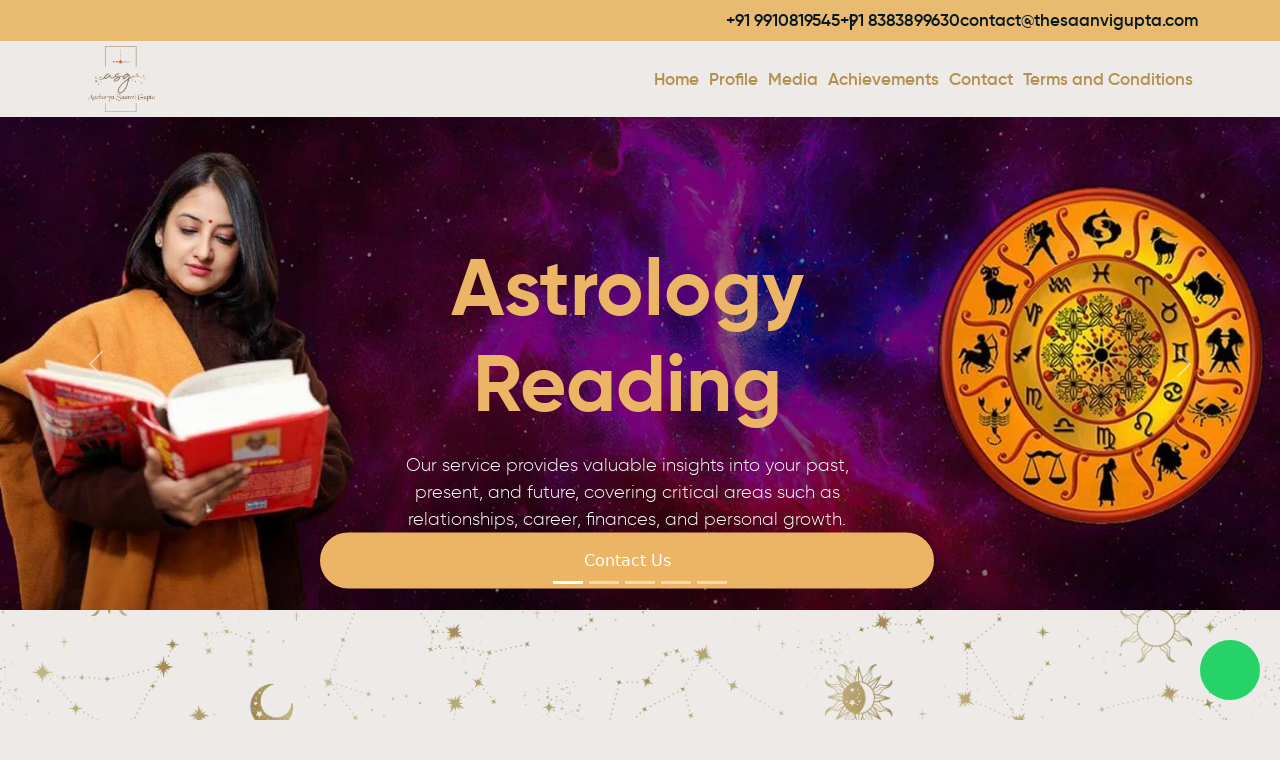

--- FILE ---
content_type: text/html; charset=UTF-8
request_url: https://www.thesaanvigupta.com/blog/banner/prashna-kundali/
body_size: 51742
content:
<!DOCTYPE html>
<html lang="en-US">
<head>
<meta name="viewport" content="width=device-width, initial-scale=1.0">
<meta charset="UTF-8">
<meta http-equiv="X-UA-Compatible" content="IE=edge" />
<meta name='robots' content='index, follow, max-image-preview:large, max-snippet:-1, max-video-preview:-1' />
<meta property="og:locale" content="en_US" />
<meta property="og:type" content="article" />
<meta property="og:title" content="Prashna Kundali - Astrologer Saanvi Gupta" />
<meta property="og:description" content="Prashna Kundali Aacharya Saanvi Gupta specializes in Prashan Kundali readings and can help you find clarity and guidance in even the most complex situations." />
<meta property="og:url" content="https://www.thesaanvigupta.com/blog/banner/prashna-kundali/" />
<meta property="og:site_name" content="Astrologer Saanvi Gupta" />
<meta property="article:publisher" content="https://www.facebook.com/astrosaanvigupta" />
<meta property="article:modified_time" content="2025-12-09T08:30:20+00:00" />
<meta property="og:image" content="https://www.thesaanvigupta.com/wp-content/uploads/2023/10/kundli.jpg" />
<meta property="og:image:width" content="2025" />
<meta property="og:image:height" content="780" />
<meta property="og:image:type" content="image/jpeg" />
<meta name="twitter:card" content="summary_large_image" />
<meta name="twitter:site" content="@AstroSaanvi" />
<meta name="twitter:label1" content="Est. reading time" />
<meta name="twitter:data1" content="1 minute" />
<meta name="generator" content="WordPress 6.9" />
<meta name="generator" content="Site Kit by Google 1.167.0" />
<meta name="msapplication-TileImage" content="https://www.thesaanvigupta.com/wp-content/uploads/2023/10/LOGO-1.png" />



<script id="bv-lazyload-images" data-cfasync="false" bv-exclude="true">var __defProp=Object.defineProperty;var __name=(target,value)=>__defProp(target,"name",{value,configurable:!0});var bv_lazyload_event_listener="load",bv_lazyload_events=["mousemove","click","keydown","wheel","touchmove","touchend"],bv_use_srcset_attr=!1,bv_style_observer,img_observer,picture_lazy_observer;bv_lazyload_event_listener=="load"?window.addEventListener("load",event=>{handle_lazyload_images()}):bv_lazyload_event_listener=="readystatechange"&&document.addEventListener("readystatechange",event=>{document.readyState==="interactive"&&handle_lazyload_images()});function add_lazyload_image_event_listeners(handle_lazyload_images2){bv_lazyload_events.forEach(function(event){document.addEventListener(event,handle_lazyload_images2,!0)})}__name(add_lazyload_image_event_listeners,"add_lazyload_image_event_listeners");function remove_lazyload_image_event_listeners(){bv_lazyload_events.forEach(function(event){document.removeEventListener(event,handle_lazyload_images,!0)})}__name(remove_lazyload_image_event_listeners,"remove_lazyload_image_event_listeners");function bv_replace_lazyloaded_image_url(element2){let src_value=element2.getAttribute("bv-data-src"),srcset_value=element2.getAttribute("bv-data-srcset"),currentSrc=element2.getAttribute("src");currentSrc&&currentSrc.startsWith("data:image/svg+xml")&&(bv_use_srcset_attr&&srcset_value&&element2.setAttribute("srcset",srcset_value),src_value&&element2.setAttribute("src",src_value))}__name(bv_replace_lazyloaded_image_url,"bv_replace_lazyloaded_image_url");function bv_replace_inline_style_image_url(element2){let bv_style_attr=element2.getAttribute("bv-data-style");if(console.log(bv_style_attr),bv_style_attr){let currentStyles=element2.getAttribute("style")||"",newStyle=currentStyles+(currentStyles?";":"")+bv_style_attr;element2.setAttribute("style",newStyle)}else console.log("BV_STYLE_ATTRIBUTE_NOT_FOUND : "+entry)}__name(bv_replace_inline_style_image_url,"bv_replace_inline_style_image_url");function handleLazyloadImages(entries){entries.map(entry2=>{entry2.isIntersecting&&(bv_replace_lazyloaded_image_url(entry2.target),img_observer.unobserve(entry2.target))})}__name(handleLazyloadImages,"handleLazyloadImages");function handleOnscreenInlineStyleImages(entries){entries.map(entry2=>{entry2.isIntersecting&&(bv_replace_inline_style_image_url(entry2.target),bv_style_observer.unobserve(entry2.target))})}__name(handleOnscreenInlineStyleImages,"handleOnscreenInlineStyleImages");function handlePictureTags(entries){entries.map(entry2=>{entry2.isIntersecting&&(bv_replace_picture_tag_url(entry2.target),picture_lazy_observer.unobserve(entry2.target))})}__name(handlePictureTags,"handlePictureTags");function bv_replace_picture_tag_url(element2){const child_elements=element2.children;for(let i=0;i<child_elements.length;i++){let child_elem=child_elements[i],_srcset=child_elem.getAttribute("bv-data-srcset"),_src=child_elem.getAttribute("bv-data-src");_srcset&&child_elem.setAttribute("srcset",_srcset),_src&&child_elem.setAttribute("src",_src),bv_replace_picture_tag_url(child_elem)}}__name(bv_replace_picture_tag_url,"bv_replace_picture_tag_url"),"IntersectionObserver"in window&&(bv_style_observer=new IntersectionObserver(handleOnscreenInlineStyleImages),img_observer=new IntersectionObserver(handleLazyloadImages),picture_lazy_observer=new IntersectionObserver(handlePictureTags));function handle_lazyload_images(){"IntersectionObserver"in window?(document.querySelectorAll(".bv-lazyload-bg-style").forEach(target_element=>{bv_style_observer.observe(target_element)}),document.querySelectorAll(".bv-lazyload-tag-img").forEach(img_element=>{img_observer.observe(img_element)}),document.querySelectorAll(".bv-lazyload-picture").forEach(picture_element=>{picture_lazy_observer.observe(picture_element)})):(document.querySelectorAll(".bv-lazyload-bg-style").forEach(target_element=>{bv_replace_inline_style_image_url(target_element)}),document.querySelectorAll(".bv-lazyload-tag-img").forEach(target_element=>{bv_replace_lazyloaded_image_url(target_element)}),document.querySelectorAll(".bv-lazyload-picture").forEach(picture_element=>{bv_replace_picture_tag_url(element)}))}__name(handle_lazyload_images,"handle_lazyload_images");
</script>

<script id="bv-dl-scripts-list" data-cfasync="false" bv-exclude="true">
var scriptAttrs = [{"attrs":{"src":"https:\/\/www.googletagmanager.com\/gtag\/js?id=G-TFGX4Z9VG2","defer":true,"data-cfasync":"false","async":false,"bv_inline_delayed":false},"bv_unique_id":"3yTTjhS0cNHqvmBmDVMv","reference":0},{"attrs":{"defer":true,"data-cfasync":"false","bv_inline_delayed":true,"type":"text\/javascript","async":false},"bv_unique_id":"0Vwr9u5Xhak1FrdEH9Rw","reference":1},{"attrs":{"src":"https:\/\/www.thesaanvigupta.com\/wp-content\/uploads\/al_opt_content\/SCRIPT\/www.thesaanvigupta.com\/.\/wp-includes\/js\/jquery\/6945484246fa5ce0ef028931\/6945484246fa5ce0ef028931-16cb9084c573484b0cbcd8b282b41204_jquery.min.js?ver=3.7.1","id":"jquery-core-js","defer":true,"data-cfasync":"false","async":false,"bv_inline_delayed":false},"bv_unique_id":"LTj1f618FBdf0oLcX5BL","reference":2},{"attrs":{"src":"https:\/\/www.thesaanvigupta.com\/wp-content\/uploads\/al_opt_content\/SCRIPT\/www.thesaanvigupta.com\/.\/wp-includes\/js\/jquery\/6945484246fa5ce0ef028931\/6945484246fa5ce0ef028931-9ffeb32e2d9efbf8f70caabded242267_jquery-migrate.min.js?ver=3.4.1","id":"jquery-migrate-js","defer":true,"data-cfasync":"false","async":false,"bv_inline_delayed":false},"bv_unique_id":"3b6yWb913hVZM0dYrQiL","reference":3},{"attrs":{"defer":true,"data-cfasync":"false","bv_inline_delayed":true,"type":"text\/javascript","async":false},"bv_unique_id":"FcmNps5VsEiqwDrAPrKy","reference":4},{"attrs":{"defer":true,"data-cfasync":"false","bv_inline_delayed":true,"type":"text\/javascript","async":false},"bv_unique_id":"8omboGXar1lEG6g7YTY1","reference":5},{"attrs":{"src":"https:\/\/cdnjs.cloudflare.com\/ajax\/libs\/jquery\/3.4.1\/jquery.min.js","defer":true,"data-cfasync":"false","async":false,"bv_inline_delayed":false},"bv_unique_id":"F2AHtIkUYNkRzkXDcj2q","reference":6},{"attrs":{"src":"https:\/\/cdnjs.cloudflare.com\/ajax\/libs\/OwlCarousel2\/2.3.4\/owl.carousel.min.js","defer":true,"data-cfasync":"false","async":false,"bv_inline_delayed":false},"bv_unique_id":"dTEGqRRFEFlOtXw3MY1E","reference":7},{"attrs":{"src":"https:\/\/cdnjs.cloudflare.com\/ajax\/libs\/bootstrap\/5.1.3\/js\/bootstrap.min.js","defer":true,"data-cfasync":"false","async":false,"bv_inline_delayed":false},"bv_unique_id":"qLnNKf7K807uzUdNrwSZ","reference":8},{"attrs":{"src":"https:\/\/cdnjs.cloudflare.com\/ajax\/libs\/lightbox2\/2.11.3\/js\/lightbox.min.js","defer":true,"data-cfasync":"false","async":false,"bv_inline_delayed":false},"bv_unique_id":"G7NV8IcOojI7lo2XXVru","reference":9},{"attrs":{"src":"https:\/\/cdnjs.cloudflare.com\/ajax\/libs\/magnific-popup.js\/1.1.0\/jquery.magnific-popup.js","defer":true,"data-cfasync":"false","async":false,"bv_inline_delayed":false},"bv_unique_id":"dWmTniCyIkK63nYHodeh","reference":10},{"attrs":{"src":"https:\/\/cdnjs.cloudflare.com\/ajax\/libs\/fancybox\/3.5.7\/jquery.fancybox.min.js","defer":true,"data-cfasync":"false","async":false,"bv_inline_delayed":false},"bv_unique_id":"ngOeKNusKi969M4tnXba","reference":11},{"attrs":{"src":"https:\/\/unpkg.com\/aos@2.3.1\/dist\/aos.js","defer":true,"data-cfasync":"false","async":false,"bv_inline_delayed":false},"bv_unique_id":"Gpy0uPAXNITw1pQcF4of","reference":12},{"attrs":{"src":"https:\/\/www.thesaanvigupta.com\/wp-content\/uploads\/al_opt_content\/SCRIPT\/www.thesaanvigupta.com\/.\/wp-content\/themes\/saanvi\/assets\/js\/6945484246fa5ce0ef028931\/6945484246fa5ce0ef028931-d468d5e8b7cd1550f4044afff8e489f7_custom.js","defer":true,"data-cfasync":"false","async":false,"bv_inline_delayed":false},"bv_unique_id":"Q8FQDsmjsrFHdODOuH7E","reference":13},{"attrs":{"defer":true,"data-cfasync":"false","bv_inline_delayed":true,"type":"text\/javascript","async":false},"bv_unique_id":"v19y5oMwN80NnPvxo241","reference":14},{"attrs":{"defer":true,"data-cfasync":"false","bv_inline_delayed":true,"type":"text\/javascript","async":false},"bv_unique_id":"asw6LT9fNg2YSHubyXmW","reference":15},{"attrs":{"defer":true,"data-cfasync":"false","bv_inline_delayed":true,"type":"text\/javascript","async":false},"bv_unique_id":"VQPB9J5tP1gbvLFjX7ZP","reference":16},{"attrs":{"defer":true,"data-cfasync":"false","bv_inline_delayed":true,"type":"text\/javascript","async":false},"bv_unique_id":"Lsjz74H761UjeKO1usRW","reference":17},{"attrs":{"defer":true,"data-cfasync":"false","bv_inline_delayed":true,"type":"text\/javascript","async":false},"bv_unique_id":"ZzV4dgqWIQmxUSU7x4Ap","reference":18},{"attrs":{"type":"text\/javascript","defer":true,"data-cfasync":"false","bv_inline_delayed":true,"async":false},"bv_unique_id":"J2UhjoD6us6l9uz1HbCP","reference":19},{"attrs":{"src":"https:\/\/www.thesaanvigupta.com\/wp-content\/uploads\/al_opt_content\/SCRIPT\/www.thesaanvigupta.com\/.\/wp-includes\/js\/dist\/6945484246fa5ce0ef028931\/6945484246fa5ce0ef028931-90e932bd9e62583fc494c00498cfe7f5_hooks.min.js?ver=dd5603f07f9220ed27f1","id":"wp-hooks-js","defer":true,"data-cfasync":"false","async":false,"bv_inline_delayed":false},"bv_unique_id":"S5q3JHIyiXp56up38mOw","reference":20},{"attrs":{"src":"https:\/\/www.thesaanvigupta.com\/wp-content\/uploads\/al_opt_content\/SCRIPT\/www.thesaanvigupta.com\/.\/wp-includes\/js\/dist\/6945484246fa5ce0ef028931\/6945484246fa5ce0ef028931-3a5838d1182eb0b11f5a58bfe26e2529_i18n.min.js?ver=c26c3dc7bed366793375","id":"wp-i18n-js","defer":true,"data-cfasync":"false","async":false,"bv_inline_delayed":false},"bv_unique_id":"5Up02pPH9403YiFcx6Pm","reference":21},{"attrs":{"id":"wp-i18n-js-after","defer":true,"data-cfasync":"false","bv_inline_delayed":true,"type":"text\/javascript","async":false},"bv_unique_id":"8SN62IcUUK3iKNCpRTTy","reference":22},{"attrs":{"src":"https:\/\/www.thesaanvigupta.com\/wp-content\/uploads\/al_opt_content\/SCRIPT\/www.thesaanvigupta.com\/.\/wp-content\/plugins\/contact-form-7\/includes\/swv\/js\/6945484246fa5ce0ef028931\/6945484246fa5ce0ef028931-96e7dc3f0e8559e4a3f3ca40b17ab9c3_index.js?ver=6.1.4","id":"swv-js","defer":true,"data-cfasync":"false","async":false,"bv_inline_delayed":false},"bv_unique_id":"Mf8oqy8XwiHwDe89nml2","reference":23},{"attrs":{"id":"contact-form-7-js-before","defer":true,"data-cfasync":"false","bv_inline_delayed":true,"type":"text\/javascript","async":false},"bv_unique_id":"56SbK7hyIB2QTEhZHnH4","reference":24},{"attrs":{"src":"https:\/\/www.thesaanvigupta.com\/wp-content\/uploads\/al_opt_content\/SCRIPT\/www.thesaanvigupta.com\/.\/wp-content\/plugins\/contact-form-7\/includes\/js\/6945484246fa5ce0ef028931\/6945484246fa5ce0ef028931-2912c657d0592cc532dff73d0d2ce7bb_index.js?ver=6.1.4","id":"contact-form-7-js","defer":true,"data-cfasync":"false","async":false,"bv_inline_delayed":false},"bv_unique_id":"dy9mMYO3gQRxf2Upbtri","reference":25},{"attrs":{"src":"https:\/\/www.thesaanvigupta.com\/wp-content\/uploads\/al_opt_content\/SCRIPT\/www.thesaanvigupta.com\/.\/wp-content\/plugins\/date-time-picker-for-contact-form-7\/assets\/js\/6945484246fa5ce0ef028931\/6945484246fa5ce0ef028931-29c917430bf38dc0d2f0d7cdceac0b8c_jquery.datetimepicker.full.min.js?ver=6.9","id":"walcf7-datepicker-js-js","defer":true,"data-cfasync":"false","async":false,"bv_inline_delayed":false},"bv_unique_id":"BN0MIr4eTkSgJW8qreJG","reference":26},{"attrs":{"src":"https:\/\/www.thesaanvigupta.com\/wp-content\/uploads\/al_opt_content\/SCRIPT\/www.thesaanvigupta.com\/.\/wp-content\/plugins\/date-time-picker-for-contact-form-7\/assets\/js\/6945484246fa5ce0ef028931\/6945484246fa5ce0ef028931-5a08bf7d4e6a204a82497765bc339e83_datetimepicker.js?ver=1.0.0","id":"walcf7-datepicker-js","defer":true,"data-cfasync":"false","async":false,"bv_inline_delayed":false},"bv_unique_id":"tIetKXZgzwDtBck7K1KP","reference":27},{"attrs":{"id":"rmp_menu_scripts-js-extra","defer":true,"data-cfasync":"false","bv_inline_delayed":true,"type":"text\/javascript","async":false},"bv_unique_id":"wOJOhFlGxiXYuBGB1pCD","reference":28},{"attrs":{"src":"https:\/\/www.thesaanvigupta.com\/wp-content\/uploads\/al_opt_content\/SCRIPT\/www.thesaanvigupta.com\/.\/wp-content\/plugins\/responsive-menu\/v4.0.0\/assets\/js\/6945484246fa5ce0ef028931\/6945484246fa5ce0ef028931-aae3afa7cc6d9e4675766b1495d848a7_rmp-menu.js?ver=4.3.2","id":"rmp_menu_scripts-js","defer":true,"data-cfasync":"false","async":false,"bv_inline_delayed":false},"bv_unique_id":"COs8EmKg9AO2MH4OMMVp","reference":29},{"attrs":{"src":"https:\/\/www.thesaanvigupta.com\/wp-content\/uploads\/al_opt_content\/SCRIPT\/www.thesaanvigupta.com\/.\/wp-content\/themes\/saanvi\/js\/6945484246fa5ce0ef028931\/6945484246fa5ce0ef028931-3cde90140ff101f6c85bd096f89eeae8_navigation.js?ver=1.0.0","id":"saanvi-navigation-js","defer":true,"data-cfasync":"false","async":false,"bv_inline_delayed":false},"bv_unique_id":"NKsHseTLi8BuQAAtE6kh","reference":30},{"attrs":{"type":"module","defer":true,"data-cfasync":"false","bv_inline_delayed":true,"async":false},"bv_unique_id":"4zxl5O7ZoiMOkdYwIxZf","reference":31},{"attrs":{"src":"data:text\/javascript;base64, [base64]","id":"bv-trigger-listener","type":"text\/javascript","defer":true,"async":false},"bv_unique_id":"d6fe9c24159ed4a27d224d91c70f8fdc","reference":100000000}];
</script>
<script id="bv-web-worker" type="javascript/worker" data-cfasync="false" bv-exclude="true">var __defProp=Object.defineProperty;var __name=(target,value)=>__defProp(target,"name",{value,configurable:!0});self.onmessage=function(e){var counter=e.data.fetch_urls.length;e.data.fetch_urls.forEach(function(fetch_url){loadUrl(fetch_url,function(){console.log("DONE: "+fetch_url),counter=counter-1,counter===0&&self.postMessage({status:"SUCCESS"})})})};async function loadUrl(fetch_url,callback){try{var request=new Request(fetch_url,{mode:"no-cors",redirect:"follow"});await fetch(request),callback()}catch(fetchError){console.log("Fetch Error loading URL:",fetchError);try{var xhr=new XMLHttpRequest;xhr.onerror=callback,xhr.onload=callback,xhr.responseType="blob",xhr.open("GET",fetch_url,!0),xhr.send()}catch(xhrError){console.log("XHR Error loading URL:",xhrError),callback()}}}__name(loadUrl,"loadUrl");
</script>
<script id="bv-web-worker-handler" data-cfasync="false" bv-exclude="true">var __defProp=Object.defineProperty;var __name=(target,value)=>__defProp(target,"name",{value,configurable:!0});if(typeof scriptAttrs<"u"&&Array.isArray(scriptAttrs)&&scriptAttrs.length>0){const lastElement=scriptAttrs[scriptAttrs.length-1];if(lastElement.attrs&&lastElement.attrs.id==="bv-trigger-listener"){var bv_custom_ready_state_value="loading";Object.defineProperty(document,"readyState",{get:__name(function(){return bv_custom_ready_state_value},"get"),set:__name(function(){},"set")})}}if(typeof scriptAttrs>"u"||!Array.isArray(scriptAttrs))var scriptAttrs=[];if(typeof linkStyleAttrs>"u"||!Array.isArray(linkStyleAttrs))var linkStyleAttrs=[];function isMobileDevice(){return window.innerWidth<=500}__name(isMobileDevice,"isMobileDevice");var js_dom_loaded=!1;document.addEventListener("DOMContentLoaded",()=>{js_dom_loaded=!0});const EVENTS=["mousemove","click","keydown","wheel","touchmove","touchend"];var scriptUrls=[],styleUrls=[],bvEventCalled=!1,workerFinished=!1,functionExec=!1,scriptsInjected=!1,stylesInjected=!1,bv_load_event_fired=!1,autoInjectTimerStarted=!1;const BV_AUTO_INJECT_ENABLED=!0,BV_DESKTOP_AUTO_INJECT_DELAY=1e3,BV_MOBILE_AUTO_INJECT_DELAY=1e3,BV_WORKER_TIMEOUT_DURATION=3e3;scriptAttrs.forEach((scriptAttr,index)=>{scriptAttr.attrs.src&&!scriptAttr.attrs.src.includes("data:text/javascript")&&(scriptUrls[index]=scriptAttr.attrs.src)}),linkStyleAttrs.forEach((linkAttr,index)=>{styleUrls[index]=linkAttr.attrs.href});var fetchUrls=scriptUrls.concat(styleUrls);function addEventListeners(bvEventHandler2){EVENTS.forEach(function(event){document.addEventListener(event,bvEventFired,!0),document.addEventListener(event,bvEventHandler2,!0)})}__name(addEventListeners,"addEventListeners");function removeEventListeners(){EVENTS.forEach(function(event){document.removeEventListener(event,bvEventHandler,!0)})}__name(removeEventListeners,"removeEventListeners");function bvEventFired(){bvEventCalled||(bvEventCalled=!0,workerFinished=!0)}__name(bvEventFired,"bvEventFired");function bvGetElement(attributes,element){Object.keys(attributes).forEach(function(attr){attr==="async"?element.async=attributes[attr]:attr==="innerHTML"?element.innerHTML=atob(attributes[attr]):element.setAttribute(attr,attributes[attr])})}__name(bvGetElement,"bvGetElement");function bvAddElement(attr,element){var attributes=attr.attrs;if(attributes.bv_inline_delayed){let bvScriptId=attr.bv_unique_id,bvScriptElement=document.querySelector("[bv_unique_id='"+bvScriptId+"']");bvScriptElement?(!attributes.innerHTML&&!attributes.src&&bvScriptElement.textContent.trim()!==""&&(attributes.src="data:text/javascript;base64, "+btoa(unescape(encodeURIComponent(bvScriptElement.textContent)))),bvGetElement(attributes,element),bvScriptElement.after(element)):console.log(`Script not found for ${bvScriptId}`)}else{bvGetElement(attributes,element);var templateId=attr.bv_unique_id,targetElement=document.querySelector("[id='"+templateId+"']");targetElement&&targetElement.after(element)}}__name(bvAddElement,"bvAddElement");function injectStyles(){if(stylesInjected){console.log("Styles already injected, skipping");return}stylesInjected=!0,document.querySelectorAll('style[type="bv_inline_delayed_css"], template[id]').forEach(element=>{if(element.tagName.toLowerCase()==="style"){var new_style=document.createElement("style");new_style.type="text/css",new_style.textContent=element.textContent,element.after(new_style),new_style.parentNode?element.remove():console.log("PARENT NODE NOT FOUND")}else if(element.tagName.toLowerCase()==="template"){var templateId=element.id,linkStyleAttr=linkStyleAttrs.find(attr=>attr.bv_unique_id===templateId);if(linkStyleAttr){var link=document.createElement("link");bvAddElement(linkStyleAttr,link),element.parentNode&&element.parentNode.replaceChild(link,element),console.log("EXTERNAL STYLE ADDED")}else console.log(`No linkStyleAttr found for template ID ${templateId}`)}}),linkStyleAttrs.forEach((linkStyleAttr,index)=>{console.log("STYLE ADDED");var element=document.createElement("link");bvAddElement(linkStyleAttr,element)})}__name(injectStyles,"injectStyles");function injectScripts(){if(scriptsInjected){console.log("Scripts already injected, skipping");return}scriptsInjected=!0;let last_script_element;scriptAttrs.forEach((scriptAttr,index)=>{if(bv_custom_ready_state_value==="loading"&&scriptAttr.attrs&&scriptAttr.attrs.is_first_defer_element===!0)if(last_script_element){const readyStateScript=document.createElement("script");readyStateScript.src="data:text/javascript;base64, "+btoa(unescape(encodeURIComponent("bv_custom_ready_state_value = 'interactive';"))),readyStateScript.async=!1,last_script_element.after(readyStateScript)}else bv_custom_ready_state_value="interactive",console.log('Ready state manually set to "interactive"');console.log("JS ADDED");var element=document.createElement("script");last_script_element=element,bvAddElement(scriptAttr,element)})}__name(injectScripts,"injectScripts");function bvEventHandler(){console.log("EVENT FIRED"),js_dom_loaded&&bvEventCalled&&workerFinished&&!functionExec&&(functionExec=!0,injectStyles(),injectScripts(),removeEventListeners())}__name(bvEventHandler,"bvEventHandler");function autoInjectScriptsAfterLoad(){js_dom_loaded&&workerFinished&&!scriptsInjected&&!stylesInjected&&(console.log("Auto-injecting styles and scripts after timer"),injectStyles(),injectScripts())}__name(autoInjectScriptsAfterLoad,"autoInjectScriptsAfterLoad");function startAutoInjectTimer(){if(BV_AUTO_INJECT_ENABLED&&!autoInjectTimerStarted&&bv_load_event_fired&&!bvEventCalled){autoInjectTimerStarted=!0;var delay=isMobileDevice()?BV_MOBILE_AUTO_INJECT_DELAY:BV_DESKTOP_AUTO_INJECT_DELAY;console.log("Starting auto-inject timer with delay: "+delay+"ms"),setTimeout(function(){autoInjectScriptsAfterLoad()},delay)}}__name(startAutoInjectTimer,"startAutoInjectTimer"),addEventListeners(bvEventHandler);var requestObject=window.URL||window.webkitURL,bvWorker=new Worker(requestObject.createObjectURL(new Blob([document.getElementById("bv-web-worker").textContent],{type:"text/javascript"})));bvWorker.onmessage=function(e){e.data.status==="SUCCESS"&&(console.log("WORKER_FINISHED"),workerFinished=!0,bvEventHandler(),startAutoInjectTimer())},addEventListener("load",()=>{bvEventHandler(),bv_call_fetch_urls(),bv_load_event_fired=!0});function bv_call_fetch_urls(){!bv_load_event_fired&&!workerFinished&&(bvWorker.postMessage({fetch_urls:fetchUrls}),bv_initiate_worker_timer())}__name(bv_call_fetch_urls,"bv_call_fetch_urls"),setTimeout(function(){bv_call_fetch_urls()},5e3);function bv_initiate_worker_timer(){setTimeout(function(){workerFinished||(console.log("WORKER_TIMEDOUT"),workerFinished=!0,bvWorker.terminate()),bvEventHandler(),startAutoInjectTimer()},BV_WORKER_TIMEOUT_DURATION)}__name(bv_initiate_worker_timer,"bv_initiate_worker_timer");
</script>



<template id="3yTTjhS0cNHqvmBmDVMv"></template>
<script type="bv_inline_delayed_js" bv_unique_id="0Vwr9u5Xhak1FrdEH9Rw" defer="1" data-cfasync="false" bv_inline_delayed="1" async="">window.dataLayer = window.dataLayer || [];
  function gtag(){dataLayer.push(arguments);}
  gtag('js', new Date());
  gtag('config', 'G-TFGX4Z9VG2');</script>





<link rel="icon" href="https://www.thesaanvigupta.com/wp-content/themes/saanvi/assets/images/favicon.webp" />


<link rel="stylesheet" href="https://cdnjs.cloudflare.com/ajax/libs/bootstrap/5.1.3/css/bootstrap.min.css" />
<link rel="stylesheet" href="https://cdnjs.cloudflare.com/ajax/libs/OwlCarousel2/2.3.4/assets/owl.carousel.min.css" />
<link rel="stylesheet" href="https://cdnjs.cloudflare.com/ajax/libs/animate.css/4.1.1/animate.min.css" />
<link rel="stylesheet" href="https://cdnjs.cloudflare.com/ajax/libs/hover.css/2.3.0/css/hover-min.css" />
<link href="https://unpkg.com/aos@2.3.1/dist/aos.css" rel="stylesheet">
<link rel="stylesheet" href="https://cdnjs.cloudflare.com/ajax/libs/fancybox/3.5.7/jquery.fancybox.css" />
<link rel="stylesheet" href="https://cdnjs.cloudflare.com/ajax/libs/lightbox2/2.11.3/css/lightbox.css" />
<link href="https://cdnjs.cloudflare.com/ajax/libs/magnific-popup.js/1.1.0/magnific-popup.css" rel="stylesheet" />
<link rel="stylesheet" type="text/css" href="https://www.thesaanvigupta.com/wp-content/themes/saanvi/assets/fonts/font.css" media="all" />
<link rel="stylesheet" type="text/css" href="https://www.thesaanvigupta.com/wp-content/themes/saanvi/assets/css/style.css" media="all" />
<link rel="stylesheet" type="text/css" href="https://www.thesaanvigupta.com/wp-content/themes/saanvi/assets/css/responsive.css" media="all" />



	
	<title>Prashna Kundali - Astrologer Saanvi Gupta</title>
	<link rel="canonical" href="https://www.thesaanvigupta.com/blog/banner/prashna-kundali/" />
	
	
	
	
	
	
	
	
	
	
	
	
	
	
	
	
	<script type="application/ld+json" class="yoast-schema-graph">{"@context":"https://schema.org","@graph":[{"@type":"WebPage","@id":"https://www.thesaanvigupta.com/blog/banner/prashna-kundali/","url":"https://www.thesaanvigupta.com/blog/banner/prashna-kundali/","name":"Prashna Kundali - Astrologer Saanvi Gupta","isPartOf":{"@id":"https://www.thesaanvigupta.com/#website"},"primaryImageOfPage":{"@id":"https://www.thesaanvigupta.com/blog/banner/prashna-kundali/#primaryimage"},"image":{"@id":"https://www.thesaanvigupta.com/blog/banner/prashna-kundali/#primaryimage"},"thumbnailUrl":"https://www.thesaanvigupta.com/wp-content/uploads/2023/10/kundli.jpg","datePublished":"2023-10-31T12:04:53+00:00","dateModified":"2025-12-09T08:30:20+00:00","breadcrumb":{"@id":"https://www.thesaanvigupta.com/blog/banner/prashna-kundali/#breadcrumb"},"inLanguage":"en-US","potentialAction":[{"@type":"ReadAction","target":["https://www.thesaanvigupta.com/blog/banner/prashna-kundali/"]}]},{"@type":"ImageObject","inLanguage":"en-US","@id":"https://www.thesaanvigupta.com/blog/banner/prashna-kundali/#primaryimage","url":"https://www.thesaanvigupta.com/wp-content/uploads/2023/10/kundli.jpg","contentUrl":"https://www.thesaanvigupta.com/wp-content/uploads/2023/10/kundli.jpg","width":2025,"height":780,"caption":"Saanvi Gupta Prashna Kundli consultation with astrology chart and crystals"},{"@type":"BreadcrumbList","@id":"https://www.thesaanvigupta.com/blog/banner/prashna-kundali/#breadcrumb","itemListElement":[{"@type":"ListItem","position":1,"name":"Home","item":"https://www.thesaanvigupta.com/"},{"@type":"ListItem","position":2,"name":"Banner","item":"https://www.thesaanvigupta.com/blog/banner/"},{"@type":"ListItem","position":3,"name":"Prashna Kundali"}]},{"@type":"WebSite","@id":"https://www.thesaanvigupta.com/#website","url":"https://www.thesaanvigupta.com/","name":"The Saanvi Gupta","description":"","publisher":{"@id":"https://www.thesaanvigupta.com/#organization"},"potentialAction":[{"@type":"SearchAction","target":{"@type":"EntryPoint","urlTemplate":"https://www.thesaanvigupta.com/?s={search_term_string}"},"query-input":{"@type":"PropertyValueSpecification","valueRequired":true,"valueName":"search_term_string"}}],"inLanguage":"en-US"},{"@type":"Organization","@id":"https://www.thesaanvigupta.com/#organization","name":"Aacharya Saanvi Gupta","url":"https://www.thesaanvigupta.com/","logo":{"@type":"ImageObject","inLanguage":"en-US","@id":"https://www.thesaanvigupta.com/#/schema/logo/image/","url":"https://www.thesaanvigupta.com/wp-content/uploads/2023/10/LOGO-1.png","contentUrl":"https://www.thesaanvigupta.com/wp-content/uploads/2023/10/LOGO-1.png","width":456,"height":441,"caption":"Aacharya Saanvi Gupta"},"image":{"@id":"https://www.thesaanvigupta.com/#/schema/logo/image/"},"sameAs":["https://www.facebook.com/astrosaanvigupta","https://x.com/AstroSaanvi","https://www.instagram.com/astrosaanvigupta/"]}]}</script>
	


<link rel='dns-prefetch' href='//www.googletagmanager.com' />
<link rel="alternate" type="application/rss+xml" title="Astrologer Saanvi Gupta &raquo; Feed" href="https://www.thesaanvigupta.com/feed/" />
<link rel="alternate" type="application/rss+xml" title="Astrologer Saanvi Gupta &raquo; Comments Feed" href="https://www.thesaanvigupta.com/comments/feed/" />
<link rel="alternate" title="oEmbed (JSON)" type="application/json+oembed" href="https://www.thesaanvigupta.com/wp-json/oembed/1.0/embed?url=https%3A%2F%2Fwww.thesaanvigupta.com%2Fblog%2Fbanner%2Fprashna-kundali%2F" />
<link rel="alternate" title="oEmbed (XML)" type="text/xml+oembed" href="https://www.thesaanvigupta.com/wp-json/oembed/1.0/embed?url=https%3A%2F%2Fwww.thesaanvigupta.com%2Fblog%2Fbanner%2Fprashna-kundali%2F&#038;format=xml" />
<style id='wp-img-auto-sizes-contain-inline-css'>
img:is([sizes=auto i],[sizes^="auto," i]){contain-intrinsic-size:3000px 1500px}
/*# sourceURL=wp-img-auto-sizes-contain-inline-css */
</style>
<link rel='stylesheet' id='sbi_styles-css' href='https://www.thesaanvigupta.com/wp-content/plugins/instagram-feed/css/sbi-styles.min.css?ver=6.10.0' media='all' />
<style id='wp-emoji-styles-inline-css'>

	img.wp-smiley, img.emoji {
		display: inline !important;
		border: none !important;
		box-shadow: none !important;
		height: 1em !important;
		width: 1em !important;
		margin: 0 0.07em !important;
		vertical-align: -0.1em !important;
		background: none !important;
		padding: 0 !important;
	}
/*# sourceURL=wp-emoji-styles-inline-css */
</style>
<style id='wp-block-library-inline-css'>
:root{--wp-block-synced-color:#7a00df;--wp-block-synced-color--rgb:122,0,223;--wp-bound-block-color:var(--wp-block-synced-color);--wp-editor-canvas-background:#ddd;--wp-admin-theme-color:#007cba;--wp-admin-theme-color--rgb:0,124,186;--wp-admin-theme-color-darker-10:#006ba1;--wp-admin-theme-color-darker-10--rgb:0,107,160.5;--wp-admin-theme-color-darker-20:#005a87;--wp-admin-theme-color-darker-20--rgb:0,90,135;--wp-admin-border-width-focus:2px}@media (min-resolution:192dpi){:root{--wp-admin-border-width-focus:1.5px}}.wp-element-button{cursor:pointer}:root .has-very-light-gray-background-color{background-color:#eee}:root .has-very-dark-gray-background-color{background-color:#313131}:root .has-very-light-gray-color{color:#eee}:root .has-very-dark-gray-color{color:#313131}:root .has-vivid-green-cyan-to-vivid-cyan-blue-gradient-background{background:linear-gradient(135deg,#00d084,#0693e3)}:root .has-purple-crush-gradient-background{background:linear-gradient(135deg,#34e2e4,#4721fb 50%,#ab1dfe)}:root .has-hazy-dawn-gradient-background{background:linear-gradient(135deg,#faaca8,#dad0ec)}:root .has-subdued-olive-gradient-background{background:linear-gradient(135deg,#fafae1,#67a671)}:root .has-atomic-cream-gradient-background{background:linear-gradient(135deg,#fdd79a,#004a59)}:root .has-nightshade-gradient-background{background:linear-gradient(135deg,#330968,#31cdcf)}:root .has-midnight-gradient-background{background:linear-gradient(135deg,#020381,#2874fc)}:root{--wp--preset--font-size--normal:16px;--wp--preset--font-size--huge:42px}.has-regular-font-size{font-size:1em}.has-larger-font-size{font-size:2.625em}.has-normal-font-size{font-size:var(--wp--preset--font-size--normal)}.has-huge-font-size{font-size:var(--wp--preset--font-size--huge)}.has-text-align-center{text-align:center}.has-text-align-left{text-align:left}.has-text-align-right{text-align:right}.has-fit-text{white-space:nowrap!important}#end-resizable-editor-section{display:none}.aligncenter{clear:both}.items-justified-left{justify-content:flex-start}.items-justified-center{justify-content:center}.items-justified-right{justify-content:flex-end}.items-justified-space-between{justify-content:space-between}.screen-reader-text{border:0;clip-path:inset(50%);height:1px;margin:-1px;overflow:hidden;padding:0;position:absolute;width:1px;word-wrap:normal!important}.screen-reader-text:focus{background-color:#ddd;clip-path:none;color:#444;display:block;font-size:1em;height:auto;left:5px;line-height:normal;padding:15px 23px 14px;text-decoration:none;top:5px;width:auto;z-index:100000}html :where(.has-border-color){border-style:solid}html :where([style*=border-top-color]){border-top-style:solid}html :where([style*=border-right-color]){border-right-style:solid}html :where([style*=border-bottom-color]){border-bottom-style:solid}html :where([style*=border-left-color]){border-left-style:solid}html :where([style*=border-width]){border-style:solid}html :where([style*=border-top-width]){border-top-style:solid}html :where([style*=border-right-width]){border-right-style:solid}html :where([style*=border-bottom-width]){border-bottom-style:solid}html :where([style*=border-left-width]){border-left-style:solid}html :where(img[class*=wp-image-]){height:auto;max-width:100%}:where(figure){margin:0 0 1em}html :where(.is-position-sticky){--wp-admin--admin-bar--position-offset:var(--wp-admin--admin-bar--height,0px)}@media screen and (max-width:600px){html :where(.is-position-sticky){--wp-admin--admin-bar--position-offset:0px}}

/*# sourceURL=wp-block-library-inline-css */
</style><style id='global-styles-inline-css'>
:root{--wp--preset--aspect-ratio--square: 1;--wp--preset--aspect-ratio--4-3: 4/3;--wp--preset--aspect-ratio--3-4: 3/4;--wp--preset--aspect-ratio--3-2: 3/2;--wp--preset--aspect-ratio--2-3: 2/3;--wp--preset--aspect-ratio--16-9: 16/9;--wp--preset--aspect-ratio--9-16: 9/16;--wp--preset--color--black: #000000;--wp--preset--color--cyan-bluish-gray: #abb8c3;--wp--preset--color--white: #ffffff;--wp--preset--color--pale-pink: #f78da7;--wp--preset--color--vivid-red: #cf2e2e;--wp--preset--color--luminous-vivid-orange: #ff6900;--wp--preset--color--luminous-vivid-amber: #fcb900;--wp--preset--color--light-green-cyan: #7bdcb5;--wp--preset--color--vivid-green-cyan: #00d084;--wp--preset--color--pale-cyan-blue: #8ed1fc;--wp--preset--color--vivid-cyan-blue: #0693e3;--wp--preset--color--vivid-purple: #9b51e0;--wp--preset--gradient--vivid-cyan-blue-to-vivid-purple: linear-gradient(135deg,rgb(6,147,227) 0%,rgb(155,81,224) 100%);--wp--preset--gradient--light-green-cyan-to-vivid-green-cyan: linear-gradient(135deg,rgb(122,220,180) 0%,rgb(0,208,130) 100%);--wp--preset--gradient--luminous-vivid-amber-to-luminous-vivid-orange: linear-gradient(135deg,rgb(252,185,0) 0%,rgb(255,105,0) 100%);--wp--preset--gradient--luminous-vivid-orange-to-vivid-red: linear-gradient(135deg,rgb(255,105,0) 0%,rgb(207,46,46) 100%);--wp--preset--gradient--very-light-gray-to-cyan-bluish-gray: linear-gradient(135deg,rgb(238,238,238) 0%,rgb(169,184,195) 100%);--wp--preset--gradient--cool-to-warm-spectrum: linear-gradient(135deg,rgb(74,234,220) 0%,rgb(151,120,209) 20%,rgb(207,42,186) 40%,rgb(238,44,130) 60%,rgb(251,105,98) 80%,rgb(254,248,76) 100%);--wp--preset--gradient--blush-light-purple: linear-gradient(135deg,rgb(255,206,236) 0%,rgb(152,150,240) 100%);--wp--preset--gradient--blush-bordeaux: linear-gradient(135deg,rgb(254,205,165) 0%,rgb(254,45,45) 50%,rgb(107,0,62) 100%);--wp--preset--gradient--luminous-dusk: linear-gradient(135deg,rgb(255,203,112) 0%,rgb(199,81,192) 50%,rgb(65,88,208) 100%);--wp--preset--gradient--pale-ocean: linear-gradient(135deg,rgb(255,245,203) 0%,rgb(182,227,212) 50%,rgb(51,167,181) 100%);--wp--preset--gradient--electric-grass: linear-gradient(135deg,rgb(202,248,128) 0%,rgb(113,206,126) 100%);--wp--preset--gradient--midnight: linear-gradient(135deg,rgb(2,3,129) 0%,rgb(40,116,252) 100%);--wp--preset--font-size--small: 13px;--wp--preset--font-size--medium: 20px;--wp--preset--font-size--large: 36px;--wp--preset--font-size--x-large: 42px;--wp--preset--spacing--20: 0.44rem;--wp--preset--spacing--30: 0.67rem;--wp--preset--spacing--40: 1rem;--wp--preset--spacing--50: 1.5rem;--wp--preset--spacing--60: 2.25rem;--wp--preset--spacing--70: 3.38rem;--wp--preset--spacing--80: 5.06rem;--wp--preset--shadow--natural: 6px 6px 9px rgba(0, 0, 0, 0.2);--wp--preset--shadow--deep: 12px 12px 50px rgba(0, 0, 0, 0.4);--wp--preset--shadow--sharp: 6px 6px 0px rgba(0, 0, 0, 0.2);--wp--preset--shadow--outlined: 6px 6px 0px -3px rgb(255, 255, 255), 6px 6px rgb(0, 0, 0);--wp--preset--shadow--crisp: 6px 6px 0px rgb(0, 0, 0);}:where(.is-layout-flex){gap: 0.5em;}:where(.is-layout-grid){gap: 0.5em;}body .is-layout-flex{display: flex;}.is-layout-flex{flex-wrap: wrap;align-items: center;}.is-layout-flex > :is(*, div){margin: 0;}body .is-layout-grid{display: grid;}.is-layout-grid > :is(*, div){margin: 0;}:where(.wp-block-columns.is-layout-flex){gap: 2em;}:where(.wp-block-columns.is-layout-grid){gap: 2em;}:where(.wp-block-post-template.is-layout-flex){gap: 1.25em;}:where(.wp-block-post-template.is-layout-grid){gap: 1.25em;}.has-black-color{color: var(--wp--preset--color--black) !important;}.has-cyan-bluish-gray-color{color: var(--wp--preset--color--cyan-bluish-gray) !important;}.has-white-color{color: var(--wp--preset--color--white) !important;}.has-pale-pink-color{color: var(--wp--preset--color--pale-pink) !important;}.has-vivid-red-color{color: var(--wp--preset--color--vivid-red) !important;}.has-luminous-vivid-orange-color{color: var(--wp--preset--color--luminous-vivid-orange) !important;}.has-luminous-vivid-amber-color{color: var(--wp--preset--color--luminous-vivid-amber) !important;}.has-light-green-cyan-color{color: var(--wp--preset--color--light-green-cyan) !important;}.has-vivid-green-cyan-color{color: var(--wp--preset--color--vivid-green-cyan) !important;}.has-pale-cyan-blue-color{color: var(--wp--preset--color--pale-cyan-blue) !important;}.has-vivid-cyan-blue-color{color: var(--wp--preset--color--vivid-cyan-blue) !important;}.has-vivid-purple-color{color: var(--wp--preset--color--vivid-purple) !important;}.has-black-background-color{background-color: var(--wp--preset--color--black) !important;}.has-cyan-bluish-gray-background-color{background-color: var(--wp--preset--color--cyan-bluish-gray) !important;}.has-white-background-color{background-color: var(--wp--preset--color--white) !important;}.has-pale-pink-background-color{background-color: var(--wp--preset--color--pale-pink) !important;}.has-vivid-red-background-color{background-color: var(--wp--preset--color--vivid-red) !important;}.has-luminous-vivid-orange-background-color{background-color: var(--wp--preset--color--luminous-vivid-orange) !important;}.has-luminous-vivid-amber-background-color{background-color: var(--wp--preset--color--luminous-vivid-amber) !important;}.has-light-green-cyan-background-color{background-color: var(--wp--preset--color--light-green-cyan) !important;}.has-vivid-green-cyan-background-color{background-color: var(--wp--preset--color--vivid-green-cyan) !important;}.has-pale-cyan-blue-background-color{background-color: var(--wp--preset--color--pale-cyan-blue) !important;}.has-vivid-cyan-blue-background-color{background-color: var(--wp--preset--color--vivid-cyan-blue) !important;}.has-vivid-purple-background-color{background-color: var(--wp--preset--color--vivid-purple) !important;}.has-black-border-color{border-color: var(--wp--preset--color--black) !important;}.has-cyan-bluish-gray-border-color{border-color: var(--wp--preset--color--cyan-bluish-gray) !important;}.has-white-border-color{border-color: var(--wp--preset--color--white) !important;}.has-pale-pink-border-color{border-color: var(--wp--preset--color--pale-pink) !important;}.has-vivid-red-border-color{border-color: var(--wp--preset--color--vivid-red) !important;}.has-luminous-vivid-orange-border-color{border-color: var(--wp--preset--color--luminous-vivid-orange) !important;}.has-luminous-vivid-amber-border-color{border-color: var(--wp--preset--color--luminous-vivid-amber) !important;}.has-light-green-cyan-border-color{border-color: var(--wp--preset--color--light-green-cyan) !important;}.has-vivid-green-cyan-border-color{border-color: var(--wp--preset--color--vivid-green-cyan) !important;}.has-pale-cyan-blue-border-color{border-color: var(--wp--preset--color--pale-cyan-blue) !important;}.has-vivid-cyan-blue-border-color{border-color: var(--wp--preset--color--vivid-cyan-blue) !important;}.has-vivid-purple-border-color{border-color: var(--wp--preset--color--vivid-purple) !important;}.has-vivid-cyan-blue-to-vivid-purple-gradient-background{background: var(--wp--preset--gradient--vivid-cyan-blue-to-vivid-purple) !important;}.has-light-green-cyan-to-vivid-green-cyan-gradient-background{background: var(--wp--preset--gradient--light-green-cyan-to-vivid-green-cyan) !important;}.has-luminous-vivid-amber-to-luminous-vivid-orange-gradient-background{background: var(--wp--preset--gradient--luminous-vivid-amber-to-luminous-vivid-orange) !important;}.has-luminous-vivid-orange-to-vivid-red-gradient-background{background: var(--wp--preset--gradient--luminous-vivid-orange-to-vivid-red) !important;}.has-very-light-gray-to-cyan-bluish-gray-gradient-background{background: var(--wp--preset--gradient--very-light-gray-to-cyan-bluish-gray) !important;}.has-cool-to-warm-spectrum-gradient-background{background: var(--wp--preset--gradient--cool-to-warm-spectrum) !important;}.has-blush-light-purple-gradient-background{background: var(--wp--preset--gradient--blush-light-purple) !important;}.has-blush-bordeaux-gradient-background{background: var(--wp--preset--gradient--blush-bordeaux) !important;}.has-luminous-dusk-gradient-background{background: var(--wp--preset--gradient--luminous-dusk) !important;}.has-pale-ocean-gradient-background{background: var(--wp--preset--gradient--pale-ocean) !important;}.has-electric-grass-gradient-background{background: var(--wp--preset--gradient--electric-grass) !important;}.has-midnight-gradient-background{background: var(--wp--preset--gradient--midnight) !important;}.has-small-font-size{font-size: var(--wp--preset--font-size--small) !important;}.has-medium-font-size{font-size: var(--wp--preset--font-size--medium) !important;}.has-large-font-size{font-size: var(--wp--preset--font-size--large) !important;}.has-x-large-font-size{font-size: var(--wp--preset--font-size--x-large) !important;}
/*# sourceURL=global-styles-inline-css */
</style>

<style id='classic-theme-styles-inline-css'>
/*! This file is auto-generated */
.wp-block-button__link{color:#fff;background-color:#32373c;border-radius:9999px;box-shadow:none;text-decoration:none;padding:calc(.667em + 2px) calc(1.333em + 2px);font-size:1.125em}.wp-block-file__button{background:#32373c;color:#fff;text-decoration:none}
/*# sourceURL=/wp-includes/css/classic-themes.min.css */
</style>
<link rel='stylesheet' id='contact-form-7-css' href='https://www.thesaanvigupta.com/wp-content/plugins/contact-form-7/includes/css/styles.css?ver=6.1.4' media='all' />
<link rel='stylesheet' id='walcf7-datepicker-css-css' href='https://www.thesaanvigupta.com/wp-content/plugins/date-time-picker-for-contact-form-7/assets/css/jquery.datetimepicker.min.css?ver=1.0.0' media='all' />
<link rel='stylesheet' id='dashicons-css' href='https://www.thesaanvigupta.com/wp-includes/css/dashicons.min.css?ver=6.9' media='all' />
<link rel='stylesheet' id='rmp-menu-styles-css' href='https://www.thesaanvigupta.com/wp-content/uploads/rmp-menu/css/rmp-menu.css?ver=10.55.06' media='all' />
<link rel='stylesheet' id='saanvi-style-css' href='https://www.thesaanvigupta.com/wp-content/themes/saanvi/style.css?ver=1.0.0' media='all' />
<link rel='stylesheet' id='wp-pagenavi-css' href='https://www.thesaanvigupta.com/wp-content/plugins/wp-pagenavi/pagenavi-css.css?ver=2.70' media='all' />
<template id="LTj1f618FBdf0oLcX5BL"></template>
<template id="3b6yWb913hVZM0dYrQiL"></template>
<link rel="https://api.w.org/" href="https://www.thesaanvigupta.com/wp-json/" /><link rel="EditURI" type="application/rsd+xml" title="RSD" href="https://www.thesaanvigupta.com/xmlrpc.php?rsd" />

<link rel='shortlink' href='https://www.thesaanvigupta.com/?p=299' />
<script type="bv_inline_delayed_js" bv_unique_id="FcmNps5VsEiqwDrAPrKy" defer="1" data-cfasync="false" bv_inline_delayed="1" async="">(function(){
  function setAlt(img){
    try{
      if(!img || !(img instanceof HTMLImageElement)) return;
      if(img.hasAttribute('alt') && img.alt.trim() !== "") return;

      // try to get a reasonable name from src or data-src
      let src = img.getAttribute('src') || img.getAttribute('data-src') || '';
      src = src.split('?')[0];
      let name = src.split('/').pop() || '';
      name = name.replace(/\.[^/.]+$/, '');
      name = name.replace(/[-_]+/g, ' ').replace(/%20/g, ' ').trim();

      if(!name || /^data:/.test(src)) name = 'Saanvi Gupta Image';
      img.alt = name + ' - Saanvi Gupta';
    }catch(e){}
  }

  function scanAll(){
    document.querySelectorAll('img').forEach(setAlt);
  }

  document.addEventListener('DOMContentLoaded', function(){
    scanAll();

    // Watch sliders and dynamic images
    let mo = new MutationObserver(function(muts){
      muts.forEach(function(m){
        m.addedNodes && m.addedNodes.forEach(function(node){
          if(node.nodeType !== 1) return;
          if(node.tagName === 'IMG') setAlt(node);
          else node.querySelectorAll && node.querySelectorAll('img').forEach(setAlt);
        });
      });
    });
    mo.observe(document.body, { childList: true, subtree: true });
  });
})();</script>

<script type="bv_inline_delayed_js" bv_unique_id="8omboGXar1lEG6g7YTY1" defer="1" data-cfasync="false" bv_inline_delayed="1" async="">( function( w, d, s, l, i ) {
				w[l] = w[l] || [];
				w[l].push( {'gtm.start': new Date().getTime(), event: 'gtm.js'} );
				var f = d.getElementsByTagName( s )[0],
					j = d.createElement( s ), dl = l != 'dataLayer' ? '&l=' + l : '';
				j.async = true;
				j.src = 'https://www.googletagmanager.com/gtm.js?id=' + i + dl;
				f.parentNode.insertBefore( j, f );
			} )( window, document, 'script', 'dataLayer', 'GTM-59V4FT8V' );</script>


<link rel="icon" href="https://www.thesaanvigupta.com/wp-content/uploads/2023/10/LOGO-1-150x150.png" sizes="32x32" />
<link rel="icon" href="https://www.thesaanvigupta.com/wp-content/uploads/2023/10/LOGO-1.png" sizes="192x192" />
<link rel="apple-touch-icon" href="https://www.thesaanvigupta.com/wp-content/uploads/2023/10/LOGO-1.png" />

		<style id="wp-custom-css">
			.form-grid form{
    display: flex;
    gap: 5px;
	align-items: center;
}
.form-grid form br{
	display: none;
}



.form-grid input {
    width: 95%;
    height: 44px;
    padding: 0px 10px;
    border: 1px solid #e9bb70;
    background: transparent;
}
button.button-class.book-btn {
    border: 1px solid navajowhite;
    background: #ecb465;
}
button.button-class.book-btn:hover {
    border: 1px solid navajowhite;
    background: transparent;
}
.form-grid .form-group p{
	padding-bottom: 0px;
	margin-bottom: 0px;
}
.form-banner-sec {
    border: 6px double #ecb465;
    margin-bottom: 50px;
    padding: 30px;
}

@media only screen and (max-width: 600px) {
 .form-grid form{
    display: unset;
}
	.form-grid input{
		margin-bottom: 10px;
	}
 .form-grid input{
		width: 100%;
	}
	.form-grid button{
		width: 90%;
	}
}

		</style>
		
</head>
<body class="wp-singular banner-template-default single single-banner postid-299 wp-custom-logo wp-theme-saanvi">
		
		
		
					<button type="button"  aria-controls="rmp-container-666" aria-label="Menu Trigger" id="rmp_menu_trigger-666"  class="rmp_menu_trigger rmp-menu-trigger-boring">
								<span class="rmp-trigger-box">
									<span class="responsive-menu-pro-inner"></span>
								</span>
					</button>
						<div id="rmp-container-666" class="rmp-container rmp-container rmp-slide-left">
				<div id="rmp-menu-wrap-666" class="rmp-menu-wrap"><ul id="rmp-menu-666" class="rmp-menu" role="menubar" aria-label="Header Menu"><li id="rmp-menu-item-156" class=" menu-item menu-item-type-post_type menu-item-object-page menu-item-home rmp-menu-item rmp-menu-top-level-item" role="none"><a  href="https://www.thesaanvigupta.com/"  class="rmp-menu-item-link"  role="menuitem"  >Home</a></li><li id="rmp-menu-item-157" class=" menu-item menu-item-type-post_type menu-item-object-page rmp-menu-item rmp-menu-top-level-item" role="none"><a  href="https://www.thesaanvigupta.com/about.html"  class="rmp-menu-item-link"  role="menuitem"  >Profile</a></li><li id="rmp-menu-item-369" class=" menu-item menu-item-type-custom menu-item-object-custom menu-item-has-children rmp-menu-item rmp-menu-item-has-children rmp-menu-top-level-item" role="none"><a  href="#"  class="rmp-menu-item-link"  role="menuitem"  >Services<div class="rmp-menu-subarrow">▼</div></a><ul aria-label="Services"
            role="menu" data-depth="2"
            class="rmp-submenu rmp-submenu-depth-1"><li id="rmp-menu-item-402" class=" menu-item menu-item-type-post_type menu-item-object-page rmp-menu-item rmp-menu-sub-level-item" role="none"><a  href="https://www.thesaanvigupta.com/astrology-reading.html"  class="rmp-menu-item-link"  role="menuitem"  >Astrology Reading</a></li><li id="rmp-menu-item-163" class=" menu-item menu-item-type-post_type menu-item-object-page rmp-menu-item rmp-menu-sub-level-item" role="none"><a  href="https://www.thesaanvigupta.com/vastu-tips.html"  class="rmp-menu-item-link"  role="menuitem"  >Vastu Consultant</a></li><li id="rmp-menu-item-403" class=" menu-item menu-item-type-post_type menu-item-object-page rmp-menu-item rmp-menu-sub-level-item" role="none"><a  href="https://www.thesaanvigupta.com/numerology.html"  class="rmp-menu-item-link"  role="menuitem"  >Numerology</a></li><li id="rmp-menu-item-427" class=" menu-item menu-item-type-post_type menu-item-object-page rmp-menu-item rmp-menu-sub-level-item" role="none"><a  href="https://www.thesaanvigupta.com/prashan-kundali.html"  class="rmp-menu-item-link"  role="menuitem"  >Prashan Kundali</a></li><li id="rmp-menu-item-388" class=" menu-item menu-item-type-post_type menu-item-object-page rmp-menu-item rmp-menu-sub-level-item" role="none"><a  href="https://www.thesaanvigupta.com/tarot-card-reading.html"  class="rmp-menu-item-link"  role="menuitem"  >Tarot Card Reading</a></li></ul></li><li id="rmp-menu-item-160" class=" menu-item menu-item-type-post_type menu-item-object-page menu-item-has-children rmp-menu-item rmp-menu-item-has-children rmp-menu-top-level-item" role="none"><a  href="https://www.thesaanvigupta.com/media.html"  class="rmp-menu-item-link"  role="menuitem"  >Media<div class="rmp-menu-subarrow">▼</div></a><ul aria-label="Media"
            role="menu" data-depth="2"
            class="rmp-submenu rmp-submenu-depth-1"><li id="rmp-menu-item-286" class=" menu-item menu-item-type-post_type menu-item-object-page rmp-menu-item rmp-menu-sub-level-item" role="none"><a  href="https://www.thesaanvigupta.com/blog.html"  class="rmp-menu-item-link"  role="menuitem"  >Blog</a></li><li id="rmp-menu-item-158" class=" menu-item menu-item-type-post_type menu-item-object-page rmp-menu-item rmp-menu-sub-level-item" role="none"><a  href="https://www.thesaanvigupta.com/achievement.html"  class="rmp-menu-item-link"  role="menuitem"  >Achievements</a></li></ul></li><li id="rmp-menu-item-456" class=" menu-item menu-item-type-post_type menu-item-object-page rmp-menu-item rmp-menu-top-level-item" role="none"><a  href="https://www.thesaanvigupta.com/webinar.html"  class="rmp-menu-item-link"  role="menuitem"  >Webinar</a></li><li id="rmp-menu-item-343" class=" menu-item menu-item-type-post_type menu-item-object-page rmp-menu-item rmp-menu-top-level-item" role="none"><a  href="https://www.thesaanvigupta.com/contact.html"  class="rmp-menu-item-link"  role="menuitem"  >Contact</a></li><li id="rmp-menu-item-300" class=" menu-item menu-item-type-custom menu-item-object-custom rmp-menu-item rmp-menu-top-level-item" role="none"><a  href="https://api.whatsapp.com/send?phone=+918383899630"  class="rmp-menu-item-link"  role="menuitem"  >Book An Appointment</a></li></ul></div>			</div>
			






<section class="top-info">
    <div class="container">
        <div class="row">
            <div class="col-md-12">
                <div class="top-header-info">
                    <ul>
                        <li>
                            <a href="tel:+91 9910819545" rel="dofollow">
                                +91 9910819545                            </a>
                        </li>
                        <li>
                            <a href="tel:+91 8383899630" rel="dofollow">
                                +91 8383899630                            </a>
                        </li>
                        <li>
                            <a href="mailto:contact@thesaanvigupta.com">
                                contact@thesaanvigupta.com                            </a>
                        </li>
                    </ul>
                </div>
            </div>
        </div>
    </div>
</section>


<section class="navbaar-sec">
    <div class="container">
        <div class="row align-items-center">

            <div class="col-md-3">
                <div class="logo">
                    
                    <a href="https://www.thesaanvigupta.com/" class="custom-logo-link" rel="home"><img bv-data-src="https://www.thesaanvigupta.com/wp-content/uploads/al_opt_content/IMAGE/www.thesaanvigupta.com/wp-content/uploads/2023/10/LOGO-1.png?bv_host=www.thesaanvigupta.com&amp;bv-resized-infos=bv_resized_mobile%3A456%2A441%3Bbv_resized_ipad%3A456%2A441%3Bbv_resized_desktop%3A456%2A441"  width="456" height="441" src="data:image/svg+xml,%3Csvg%20xmlns='http://www.w3.org/2000/svg'%20viewBox='0%200%20456%20441'%3E%3C/svg%3E" class="custom-logo bv-tag-attr-replace bv-lazyload-tag-img"   alt="Astrologer Saanvi Gupta" decoding="async" fetchpriority="high" bv-data-srcset="https://www.thesaanvigupta.com/wp-content/uploads/al_opt_content/IMAGE/www.thesaanvigupta.com/wp-content/uploads/2023/10/LOGO-1.png?bv_host=www.thesaanvigupta.com&bv-resized-infos=bv_resized_mobile%3A456%2A441%3Bbv_resized_ipad%3A456%2A441%3Bbv_resized_desktop%3A456%2A441 456w, https://www.thesaanvigupta.com/wp-content/uploads/2023/10/LOGO-1-300x290.png 300w"  sizes="(max-width: 456px) 100vw, 456px" /></a>                </div>
            </div>

            <div class="col-md-9">
                <div class="navbaar">
                    <nav class="navbar navbar-expand-lg navbar-light">

                        

                        <button class="navbar-toggler" type="button" data-bs-toggle="collapse" data-bs-target="#navbarNav">
                          <span class="navbar-toggler-icon"></span>
                        </button>

                        <div class="collapse navbar-collapse" id="navbarNav">
                        <ul id="menu-footer-menu" class="navbar-nav"><li id="menu-item-350" class="menu-item menu-item-type-post_type menu-item-object-page menu-item-home menu-item-350"><a href="https://www.thesaanvigupta.com/">Home</a></li>
<li id="menu-item-352" class="menu-item menu-item-type-post_type menu-item-object-page menu-item-352"><a href="https://www.thesaanvigupta.com/about.html">Profile</a></li>
<li id="menu-item-351" class="menu-item menu-item-type-post_type menu-item-object-page menu-item-351"><a href="https://www.thesaanvigupta.com/media.html">Media</a></li>
<li id="menu-item-353" class="menu-item menu-item-type-post_type menu-item-object-page menu-item-353"><a href="https://www.thesaanvigupta.com/achievement.html">Achievements</a></li>
<li id="menu-item-354" class="menu-item menu-item-type-post_type menu-item-object-page menu-item-354"><a href="https://www.thesaanvigupta.com/contact.html">Contact</a></li>
<li id="menu-item-422" class="menu-item menu-item-type-post_type menu-item-object-page menu-item-422"><a href="https://www.thesaanvigupta.com/terms-and-conditions.html">Terms and Conditions</a></li>
</ul>                        </div>

                    </nav>
                </div>
            </div>

        </div>
    </div>
</section>

<section>
    <div id="carouselExampleIndicators" class="carousel slide" data-bs-ride="carousel">

        <div class="carousel-indicators">
                            <button type="button" data-bs-target="#carouselExampleIndicators" data-bs-slide-to="0"
                class="active"></button>
                            <button type="button" data-bs-target="#carouselExampleIndicators" data-bs-slide-to="1"
                ></button>
                            <button type="button" data-bs-target="#carouselExampleIndicators" data-bs-slide-to="2"
                ></button>
                            <button type="button" data-bs-target="#carouselExampleIndicators" data-bs-slide-to="3"
                ></button>
                            <button type="button" data-bs-target="#carouselExampleIndicators" data-bs-slide-to="4"
                ></button>
                    </div>

        <div class="carousel-inner">
                        <div class="carousel-item active">
                <img bv-data-src="https://www.thesaanvigupta.com/wp-content/uploads/al_opt_content/IMAGE/www.thesaanvigupta.com/wp-content/uploads/2023/09/astro-banner.jpg?bv_host=www.thesaanvigupta.com&amp;bv-resized-infos=bv_resized_mobile%3A480%2A185%3Bbv_resized_ipad%3A820%2A316%3Bbv_resized_desktop%3A1536%2A592"  src="data:image/svg+xml,%3Csvg%20xmlns='http://www.w3.org/2000/svg'%20viewBox='0%200%200%200'%3E%3C/svg%3E" class="d-block w-100 bv-tag-attr-replace bv-lazyload-tag-img"   alt="Astrology direction consultation banner with vintage compass">
                <div class="carousel-caption1">
                    <div class="banner-content">
                        <div class="banner-text">
                            <h1>Astrology Reading</h1>
<P>Our service provides valuable insights into your past, present, and future, covering critical areas such as relationships, career, finances, and personal growth.</P>                            <a class="nav-link book-btn" href="https://www.thesaanvigupta.com/contact.html">Contact Us</a>
                        </div>
                    </div>
                </div>
            </div>
                        <div class="carousel-item ">
                <img bv-data-src="https://www.thesaanvigupta.com/wp-content/uploads/al_opt_content/IMAGE/www.thesaanvigupta.com/wp-content/uploads/2023/10/astro-banner-1.jpg?bv_host=www.thesaanvigupta.com&amp;bv-resized-infos=bv_resized_mobile%3A480%2A185%3Bbv_resized_ipad%3A820%2A316%3Bbv_resized_desktop%3A1536%2A592"  src="data:image/svg+xml,%3Csvg%20xmlns='http://www.w3.org/2000/svg'%20viewBox='0%200%200%200'%3E%3C/svg%3E" class="d-block w-100 bv-tag-attr-replace bv-lazyload-tag-img"   alt="Best Astrology services banner with Saanvi Gupta and celestial compass">
                <div class="carousel-caption1">
                    <div class="banner-content">
                        <div class="banner-text">
                            <h1>Vaastu Consultancy</h1>
<P>Vastu is the thing that reduces the bridge between science and superstitions. Good and healthy living has its perks and that’s what we at Vastu Expert In Delhi provide.</P>                            <a class="nav-link book-btn" href="https://www.thesaanvigupta.com/contact.html">Contact Us</a>
                        </div>
                    </div>
                </div>
            </div>
                        <div class="carousel-item ">
                <img bv-data-src="https://www.thesaanvigupta.com/wp-content/uploads/al_opt_content/IMAGE/www.thesaanvigupta.com/wp-content/uploads/2023/10/number-2.jpg?bv_host=www.thesaanvigupta.com&amp;bv-resized-infos=bv_resized_mobile%3A480%2A185%3Bbv_resized_ipad%3A820%2A316%3Bbv_resized_desktop%3A1536%2A592"  src="data:image/svg+xml,%3Csvg%20xmlns='http://www.w3.org/2000/svg'%20viewBox='0%200%200%200'%3E%3C/svg%3E" class="d-block w-100 bv-tag-attr-replace bv-lazyload-tag-img"   alt="Saanvi Gupta – Best Vastu Consultant in Delhi & Noida">
                <div class="carousel-caption1">
                    <div class="banner-content">
                        <div class="banner-text">
                            <h1>Numerology</h1>
<P>Numerology can be used to find out if you are a good person,
bad person, or someone who is just plain weird. It can also be used to find out what your strengths and weaknesses are.</P>
                            <a class="nav-link book-btn" href="https://www.thesaanvigupta.com/contact.html">Contact Us</a>
                        </div>
                    </div>
                </div>
            </div>
                        <div class="carousel-item ">
                <img bv-data-src="https://www.thesaanvigupta.com/wp-content/uploads/al_opt_content/IMAGE/www.thesaanvigupta.com/wp-content/uploads/2023/10/kundli.jpg?bv_host=www.thesaanvigupta.com&amp;bv-resized-infos=bv_resized_mobile%3A480%2A185%3Bbv_resized_ipad%3A820%2A316%3Bbv_resized_desktop%3A1536%2A592"  src="data:image/svg+xml,%3Csvg%20xmlns='http://www.w3.org/2000/svg'%20viewBox='0%200%200%200'%3E%3C/svg%3E" class="d-block w-100 bv-tag-attr-replace bv-lazyload-tag-img"   alt="Saanvi Gupta Prashna Kundli consultation with astrology chart and crystals">
                <div class="carousel-caption1">
                    <div class="banner-content">
                        <div class="banner-text">
                            <h1>Prashna Kundali</h1>
<P>Aacharya Saanvi Gupta specializes in Prashan Kundali readings and can help you find clarity and guidance in even the most complex situations.</P>                            <a class="nav-link book-btn" href="https://www.thesaanvigupta.com/contact.html">Contact Us</a>
                        </div>
                    </div>
                </div>
            </div>
                        <div class="carousel-item ">
                <img bv-data-src="https://www.thesaanvigupta.com/wp-content/uploads/al_opt_content/IMAGE/www.thesaanvigupta.com/wp-content/uploads/2023/12/card-1.jpg?bv_host=www.thesaanvigupta.com&amp;bv-resized-infos=bv_resized_mobile%3A480%2A185%3Bbv_resized_ipad%3A820%2A316%3Bbv_resized_desktop%3A1536%2A592"  src="data:image/svg+xml,%3Csvg%20xmlns='http://www.w3.org/2000/svg'%20viewBox='0%200%200%200'%3E%3C/svg%3E" class="d-block w-100 bv-tag-attr-replace bv-lazyload-tag-img"   alt="Astrologer Saanvi Gupta tarot card reading consultation banner">
                <div class="carousel-caption1">
                    <div class="banner-content">
                        <div class="banner-text">
                            <h1>Tarot Card Reading</h1>
<P>Meet Aacharya Saanvi Gupta, a skilled Tarot card reader in Delhi. She can offer you guidance and insight through Tarot card readings when you’re facing uncertainty.</P>                            <a class="nav-link book-btn" href="https://www.thesaanvigupta.com/contact.html">Contact Us</a>
                        </div>
                    </div>
                </div>
            </div>
                    </div>

        <button class="carousel-control-prev" type="button" data-bs-target="#carouselExampleIndicators" data-bs-slide="prev">
            <span class="carousel-control-prev-icon"></span>
        </button>
        <button class="carousel-control-next" type="button" data-bs-target="#carouselExampleIndicators" data-bs-slide="next">
            <span class="carousel-control-next-icon"></span>
        </button>

    </div>
</section>

<section class="bg-img-sec">
    <figure><img bv-data-src="https://www.thesaanvigupta.com/wp-content/uploads/al_opt_content/IMAGE/www.thesaanvigupta.com/wp-content/themes/saanvi/assets/images/bg1.webp?bv_host=www.thesaanvigupta.com&amp;bv-resized-infos=bv_resized_mobile%3A480%2A64%3Bbv_resized_ipad%3A820%2A109%3Bbv_resized_desktop%3A1350%2A179"  class="bv-tag-attr-replace bv-lazyload-tag-img"  src="data:image/svg+xml,%3Csvg%20xmlns='http://www.w3.org/2000/svg'%20viewBox='0%200%200%200'%3E%3C/svg%3E" alt=""></figure>
</section>

<div class="blog-detail">
<section class="about1-sec" id="vastu-consult">
    <div class="container">
        <div class="row">
            <div class="col-md-12">
                <div class="about1-wrap">
                 <div class="section-title">
                      <h2>Prashna Kundali</h2>
                      <div class="vastu-con">
                        <figure>
                            <img bv-data-src="https://www.thesaanvigupta.com/wp-content/uploads/al_opt_content/IMAGE/www.thesaanvigupta.com/wp-content/themes/saanvi/assets/images/about-bg.jpg?bv_host=www.thesaanvigupta.com&amp;bv-resized-infos=bv_resized_mobile%3A480%2A196%3Bbv_resized_ipad%3A820%2A335%3Bbv_resized_desktop%3A1198%2A489"  class="bv-tag-attr-replace bv-lazyload-tag-img"  src="data:image/svg+xml,%3Csvg%20xmlns='http://www.w3.org/2000/svg'%20viewBox='0%200%20100%200'%3E%3C/svg%3E" alt="" width="100%"></figure>
                        <div class="indus-content">
                        <h1>Prashna Kundali</h1>
<p><P>Aacharya Saanvi Gupta specializes in Prashan Kundali readings and can help you find clarity and guidance in even the most complex situations.</P></p>
                        </div>
                     </div> 
                  </div>
              </div>
            </div>
        </div>
    </div>
</section>
</div>


    
  
        <footer>
            <div class="container">
                <div class="row">
                    <div class="col-md-3">
                     <div class="footer-info">
                        <figure>
							<a href="https://www.thesaanvigupta.com/" class="custom-logo-link" rel="home"><img width="456" height="441" src="[data-uri]" class="custom-logo" alt="Astrologer Saanvi Gupta" decoding="async"   /></a>						 </figure>
                        <p>Aacharya Saanvi Gupta is known for her commitment to authenticity and continuous learning, providing invaluable guidance for holistic well-being. Her practice is a welcoming and inclusive space for all seekers of wisdom.</p>                    </div>
                    </div>
                    <div class="col-md-3">
                        <div class="footer-menu">
                           <h3 class="footer-heading">Top Services</h3>
							<ul id="menu-service" class="menu"><li id="menu-item-405" class="menu-item menu-item-type-post_type menu-item-object-page menu-item-405"><a href="https://www.thesaanvigupta.com/astrology-reading.html">Astrology Reading</a></li>
<li id="menu-item-363" class="menu-item menu-item-type-post_type menu-item-object-page menu-item-363"><a href="https://www.thesaanvigupta.com/vastu-tips.html">Vastu Consultant</a></li>
<li id="menu-item-364" class="menu-item menu-item-type-post_type menu-item-object-page menu-item-364"><a href="https://www.thesaanvigupta.com/numerology.html">Numerology</a></li>
<li id="menu-item-443" class="menu-item menu-item-type-post_type menu-item-object-page menu-item-443"><a href="https://www.thesaanvigupta.com/prashan-kundali.html">Prashan Kundali</a></li>
<li id="menu-item-406" class="menu-item menu-item-type-post_type menu-item-object-page menu-item-406"><a href="https://www.thesaanvigupta.com/tarot-card-reading.html">Tarot Card Reading</a></li>
</ul>                           
                        </div>
                    </div>
                    <div class="col-md-3">
                        <div class="footer-menu">
                           <h3 class="footer-heading">Useful Links</h3>
							<ul id="menu-footer-menu-1" class="menu"><li class="menu-item menu-item-type-post_type menu-item-object-page menu-item-home menu-item-350"><a href="https://www.thesaanvigupta.com/">Home</a></li>
<li class="menu-item menu-item-type-post_type menu-item-object-page menu-item-352"><a href="https://www.thesaanvigupta.com/about.html">Profile</a></li>
<li class="menu-item menu-item-type-post_type menu-item-object-page menu-item-351"><a href="https://www.thesaanvigupta.com/media.html">Media</a></li>
<li class="menu-item menu-item-type-post_type menu-item-object-page menu-item-353"><a href="https://www.thesaanvigupta.com/achievement.html">Achievements</a></li>
<li class="menu-item menu-item-type-post_type menu-item-object-page menu-item-354"><a href="https://www.thesaanvigupta.com/contact.html">Contact</a></li>
<li class="menu-item menu-item-type-post_type menu-item-object-page menu-item-422"><a href="https://www.thesaanvigupta.com/terms-and-conditions.html">Terms and Conditions</a></li>
</ul>                          
                        </div>
                    </div>
                    <div class="col-md-3">
                       <div class="footer-info">
                             <h3 class="footer-heading">Contact Us</h3>
                             <p><a href="tel:+91 9910819545">+91 9910819545 </a></p>
						   <p><a href="tel:+91 8383899630">+91 8383899630 </a></p>
                            <p><a href="mailto:contact@thesaanvigupta.com">contact@thesaanvigupta.com</a></p>
                            <address>ASG Consultants, 115, Cleo Street Sector 121 Noida.</address>
                        </div>
                        <div class="footer-social-icon">
                           <ul>
							                                  <li><a href="https://www.facebook.com/astrosaanvigupta/" target="_blank" rel="nofollow"><i class="fab fa-facebook-f"></i></a></li>
							                                  <li><a href="https://www.instagram.com/astrosaanvigupta/?hl=en" target="_blank" rel="nofollow"><i class="fab fa-instagram"></i></a></li>
							                                  <li><a href="https://api.whatsapp.com/send?phone=+918383899630" target="_blank" rel="nofollow"><i class="fab fa-whatsapp"></i></a></li>
							                                  <li><a href="https://www.linkedin.com/in/astrosaanvigupta?originalSubdomain=in" target="_blank" rel="nofollow"><i class="fab fa-linkedin-in"></i></a></li>
							                                  
                           </ul>
                        </div>
                       </div>
                    </div>

            </div>
        </footer>
        

		<a href="https://api.whatsapp.com/send?phone=918383899630" class="float" target="_blank">
		 <i class="fab fa-whatsapp my-float"></i>
		</a>

        <template id="F2AHtIkUYNkRzkXDcj2q"></template>
        <template id="dTEGqRRFEFlOtXw3MY1E"></template>
        <template id="qLnNKf7K807uzUdNrwSZ"></template>
        <template id="G7NV8IcOojI7lo2XXVru"></template>
        <template id="dWmTniCyIkK63nYHodeh"></template>
        <template id="ngOeKNusKi969M4tnXba"></template>
        <template id="Gpy0uPAXNITw1pQcF4of"></template>
        <template id="Q8FQDsmjsrFHdODOuH7E"></template>

<script type="bv_inline_delayed_js" bv_unique_id="v19y5oMwN80NnPvxo241" defer="1" data-cfasync="false" bv_inline_delayed="1" async="">jQuery(document).ready(function($){
	var timelines = $('.cd-horizontal-timeline'),
		eventsMinDistance = 60;

	(timelines.length > 0) && initTimeline(timelines);

	function initTimeline(timelines) {
		timelines.each(function(){
			var timeline = $(this),
				timelineComponents = {};
			//cache timeline components 
			timelineComponents['timelineWrapper'] = timeline.find('.events-wrapper');
			timelineComponents['eventsWrapper'] = timelineComponents['timelineWrapper'].children('.events');
			timelineComponents['fillingLine'] = timelineComponents['eventsWrapper'].children('.filling-line');
			timelineComponents['timelineEvents'] = timelineComponents['eventsWrapper'].find('a');
			timelineComponents['timelineDates'] = parseDate(timelineComponents['timelineEvents']);
			timelineComponents['eventsMinLapse'] = minLapse(timelineComponents['timelineDates']);
			timelineComponents['timelineNavigation'] = timeline.find('.cd-timeline-navigation');
			timelineComponents['eventsContent'] = timeline.children('.events-content');

			//assign a left postion to the single events along the timeline
			setDatePosition(timelineComponents, eventsMinDistance);
			//assign a width to the timeline
			var timelineTotWidth = setTimelineWidth(timelineComponents, eventsMinDistance);
			//the timeline has been initialize - show it
			timeline.addClass('loaded');

			//detect click on the next arrow
			timelineComponents['timelineNavigation'].on('click', '.next', function(event){
				event.preventDefault();
				updateSlide(timelineComponents, timelineTotWidth, 'next');
			});
			//detect click on the prev arrow
			timelineComponents['timelineNavigation'].on('click', '.prev', function(event){
				event.preventDefault();
				updateSlide(timelineComponents, timelineTotWidth, 'prev');
			});
			//detect click on the a single event - show new event content
			timelineComponents['eventsWrapper'].on('click', 'a', function(event){
				event.preventDefault();
				timelineComponents['timelineEvents'].removeClass('selected');
				$(this).addClass('selected');
				updateOlderEvents($(this));
				updateFilling($(this), timelineComponents['fillingLine'], timelineTotWidth);
				updateVisibleContent($(this), timelineComponents['eventsContent']);
			});

			//on swipe, show next/prev event content
			timelineComponents['eventsContent'].on('swipeleft', function(){
				var mq = checkMQ();
				( mq == 'mobile' ) && showNewContent(timelineComponents, timelineTotWidth, 'next');
			});
			timelineComponents['eventsContent'].on('swiperight', function(){
				var mq = checkMQ();
				( mq == 'mobile' ) && showNewContent(timelineComponents, timelineTotWidth, 'prev');
			});

			//keyboard navigation
			$(document).keyup(function(event){
				if(event.which=='37' && elementInViewport(timeline.get(0)) ) {
					showNewContent(timelineComponents, timelineTotWidth, 'prev');
				} else if( event.which=='39' && elementInViewport(timeline.get(0))) {
					showNewContent(timelineComponents, timelineTotWidth, 'next');
				}
			});
		});
	}

	function updateSlide(timelineComponents, timelineTotWidth, string) {
		//retrieve translateX value of timelineComponents['eventsWrapper']
		var translateValue = getTranslateValue(timelineComponents['eventsWrapper']),
			wrapperWidth = Number(timelineComponents['timelineWrapper'].css('width').replace('px', ''));
		//translate the timeline to the left('next')/right('prev') 
		(string == 'next') 
			? translateTimeline(timelineComponents, translateValue - wrapperWidth + eventsMinDistance, wrapperWidth - timelineTotWidth)
			: translateTimeline(timelineComponents, translateValue + wrapperWidth - eventsMinDistance);
	}

	function showNewContent(timelineComponents, timelineTotWidth, string) {
		//go from one event to the next/previous one
		var visibleContent =  timelineComponents['eventsContent'].find('.selected'),
			newContent = ( string == 'next' ) ? visibleContent.next() : visibleContent.prev();

		if ( newContent.length > 0 ) { //if there's a next/prev event - show it
			var selectedDate = timelineComponents['eventsWrapper'].find('.selected'),
				newEvent = ( string == 'next' ) ? selectedDate.parent('li').next('li').children('a') : selectedDate.parent('li').prev('li').children('a');
			
			updateFilling(newEvent, timelineComponents['fillingLine'], timelineTotWidth);
			updateVisibleContent(newEvent, timelineComponents['eventsContent']);
			newEvent.addClass('selected');
			selectedDate.removeClass('selected');
			updateOlderEvents(newEvent);
			updateTimelinePosition(string, newEvent, timelineComponents, timelineTotWidth);
		}
	}

	function updateTimelinePosition(string, event, timelineComponents, timelineTotWidth) {
		//translate timeline to the left/right according to the position of the selected event
		var eventStyle = window.getComputedStyle(event.get(0), null),
			eventLeft = Number(eventStyle.getPropertyValue("left").replace('px', '')),
			timelineWidth = Number(timelineComponents['timelineWrapper'].css('width').replace('px', '')),
			timelineTotWidth = Number(timelineComponents['eventsWrapper'].css('width').replace('px', ''));
		var timelineTranslate = getTranslateValue(timelineComponents['eventsWrapper']);

        if( (string == 'next' && eventLeft > timelineWidth - timelineTranslate) || (string == 'prev' && eventLeft < - timelineTranslate) ) {
        	translateTimeline(timelineComponents, - eventLeft + timelineWidth/2, timelineWidth - timelineTotWidth);
        }
	}

	function translateTimeline(timelineComponents, value, totWidth) {
		var eventsWrapper = timelineComponents['eventsWrapper'].get(0);
		value = (value > 0) ? 0 : value; //only negative translate value
		value = ( !(typeof totWidth === 'undefined') &&  value < totWidth ) ? totWidth : value; //do not translate more than timeline width
		setTransformValue(eventsWrapper, 'translateX', value+'px');
		//update navigation arrows visibility
		(value == 0 ) ? timelineComponents['timelineNavigation'].find('.prev').addClass('inactive') : timelineComponents['timelineNavigation'].find('.prev').removeClass('inactive');
		(value == totWidth ) ? timelineComponents['timelineNavigation'].find('.next').addClass('inactive') : timelineComponents['timelineNavigation'].find('.next').removeClass('inactive');
	}

	function updateFilling(selectedEvent, filling, totWidth) {
		//change .filling-line length according to the selected event
		var eventStyle = window.getComputedStyle(selectedEvent.get(0), null),
			eventLeft = eventStyle.getPropertyValue("left"),
			eventWidth = eventStyle.getPropertyValue("width");
		eventLeft = Number(eventLeft.replace('px', '')) + Number(eventWidth.replace('px', ''))/2;
		var scaleValue = eventLeft/totWidth;
		setTransformValue(filling.get(0), 'scaleX', scaleValue);
	}

	function setDatePosition(timelineComponents, min) {
		for (i = 0; i < timelineComponents['timelineDates'].length; i++) { 
		    var distance = daydiff(timelineComponents['timelineDates'][0], timelineComponents['timelineDates'][i]),
		    	distanceNorm = Math.round(distance/timelineComponents['eventsMinLapse']) + 2;
		    timelineComponents['timelineEvents'].eq(i).css('left', distanceNorm*min+'px');
		}
	}

	function setTimelineWidth(timelineComponents, width) {
		var timeSpan = daydiff(timelineComponents['timelineDates'][0], timelineComponents['timelineDates'][timelineComponents['timelineDates'].length-1]),
			timeSpanNorm = timeSpan/timelineComponents['eventsMinLapse'],
			timeSpanNorm = Math.round(timeSpanNorm) + 4,
			totalWidth = timeSpanNorm*width;
		timelineComponents['eventsWrapper'].css('width', totalWidth+'px');
		updateFilling(timelineComponents['timelineEvents'].eq(0), timelineComponents['fillingLine'], totalWidth);
	
		return totalWidth;
	}

	function updateVisibleContent(event, eventsContent) {
		var eventDate = event.data('date'),
			visibleContent = eventsContent.find('.selected'),
			selectedContent = eventsContent.find('[data-date="'+ eventDate +'"]'),
			selectedContentHeight = selectedContent.height();

		if (selectedContent.index() > visibleContent.index()) {
			var classEnetering = 'selected enter-right',
				classLeaving = 'leave-left';
		} else {
			var classEnetering = 'selected enter-left',
				classLeaving = 'leave-right';
		}

		selectedContent.attr('class', classEnetering);
		visibleContent.attr('class', classLeaving).one('webkitAnimationEnd oanimationend msAnimationEnd animationend', function(){
			visibleContent.removeClass('leave-right leave-left');
			selectedContent.removeClass('enter-left enter-right');
		});
		eventsContent.css('height', selectedContentHeight+'px');
	}

	function updateOlderEvents(event) {
		event.parent('li').prevAll('li').children('a').addClass('older-event').end().end().nextAll('li').children('a').removeClass('older-event');
	}

	function getTranslateValue(timeline) {
		var timelineStyle = window.getComputedStyle(timeline.get(0), null),
			timelineTranslate = timelineStyle.getPropertyValue("-webkit-transform") ||
         		timelineStyle.getPropertyValue("-moz-transform") ||
         		timelineStyle.getPropertyValue("-ms-transform") ||
         		timelineStyle.getPropertyValue("-o-transform") ||
         		timelineStyle.getPropertyValue("transform");

        if( timelineTranslate.indexOf('(') >=0 ) {
        	var timelineTranslate = timelineTranslate.split('(')[1];
    		timelineTranslate = timelineTranslate.split(')')[0];
    		timelineTranslate = timelineTranslate.split(',');
    		var translateValue = timelineTranslate[4];
        } else {
        	var translateValue = 0;
        }

        return Number(translateValue);
	}

	function setTransformValue(element, property, value) {
		element.style["-webkit-transform"] = property+"("+value+")";
		element.style["-moz-transform"] = property+"("+value+")";
		element.style["-ms-transform"] = property+"("+value+")";
		element.style["-o-transform"] = property+"("+value+")";
		element.style["transform"] = property+"("+value+")";
	}

	//based on http://stackoverflow.com/questions/542938/how-do-i-get-the-number-of-days-between-two-dates-in-javascript
	function parseDate(events) {
		var dateArrays = [];
		events.each(function(){
			var dateComp = $(this).data('date').split('/'),
				newDate = new Date(dateComp[2], dateComp[1]-1, dateComp[0]);
			dateArrays.push(newDate);
		});
	    return dateArrays;
	}

	function parseDate2(events) {
		var dateArrays = [];
		events.each(function(){
			var singleDate = $(this),
				dateComp = singleDate.data('date').split('T');
			if( dateComp.length > 1 ) { //both DD/MM/YEAR and time are provided
				var dayComp = dateComp[0].split('/'),
					timeComp = dateComp[1].split(':');
			} else if( dateComp[0].indexOf(':') >=0 ) { //only time is provide
				var dayComp = ["2000", "0", "0"],
					timeComp = dateComp[0].split(':');
			} else { //only DD/MM/YEAR
				var dayComp = dateComp[0].split('/'),
					timeComp = ["0", "0"];
			}
			var	newDate = new Date(dayComp[2], dayComp[1]-1, dayComp[0], timeComp[0], timeComp[1]);
			dateArrays.push(newDate);
		});
	    return dateArrays;
	}

	function daydiff(first, second) {
	    return Math.round((second-first));
	}

	function minLapse(dates) {
		//determine the minimum distance among events
		var dateDistances = [];
		for (i = 1; i < dates.length; i++) { 
		    var distance = daydiff(dates[i-1], dates[i]);
		    dateDistances.push(distance);
		}
		return Math.min.apply(null, dateDistances);
	}

	/*
		How to tell if a DOM element is visible in the current viewport?
		http://stackoverflow.com/questions/123999/how-to-tell-if-a-dom-element-is-visible-in-the-current-viewport
	*/
	function elementInViewport(el) {
		var top = el.offsetTop;
		var left = el.offsetLeft;
		var width = el.offsetWidth;
		var height = el.offsetHeight;

		while(el.offsetParent) {
		    el = el.offsetParent;
		    top += el.offsetTop;
		    left += el.offsetLeft;
		}

		return (
		    top < (window.pageYOffset + window.innerHeight) &&
		    left < (window.pageXOffset + window.innerWidth) &&
		    (top + height) > window.pageYOffset &&
		    (left + width) > window.pageXOffset
		);
	}

	function checkMQ() {
		//check if mobile or desktop device
		return window.getComputedStyle(document.querySelector('.cd-horizontal-timeline'), '::before').getPropertyValue('content').replace(/'/g, "").replace(/"/g, "");
	}
});</script>

<script type="bv_inline_delayed_js" bv_unique_id="asw6LT9fNg2YSHubyXmW" defer="1" data-cfasync="false" bv_inline_delayed="1" async="">//       $(document).ready(function() {
//         $(".button-class").on("click", function() {
//           $(".result").text("");
//           $(".loading-icon").removeClass("hide");
//           $(".button-class").attr("disabled", true);
//           $(".btn-txt").text("Sending Message...");
// 		  window.location.href='https://www.thesaanvigupta.com/thank-you.html';
			
//         });
//       });</script>	
<script type="bv_inline_delayed_js" bv_unique_id="VQPB9J5tP1gbvLFjX7ZP" defer="1" data-cfasync="false" bv_inline_delayed="1" async="">document.addEventListener( 'wpcf7mailsent', function( event ) {
		 
	location = 'https://www.thesaanvigupta.com/thank-you.html';
	}, false );</script>

<script type="bv_inline_delayed_js" bv_unique_id="Lsjz74H761UjeKO1usRW" defer="1" data-cfasync="false" bv_inline_delayed="1" async="">// Listen for the DOMContentLoaded event to ensure the DOM is fully loaded
document.addEventListener('DOMContentLoaded', function() {
    // Disable WPCF7 button while it's submitting
    // Stops duplicate enquiries from coming through
    document.addEventListener('wpcf7submit', function(event) {
        var button = $('.button-class[disabled]');

        // Grab the old value
        var old_value = button.attr('data-value');

        // Enable the button
        button.prop('disabled', false);

        // Put the old value back in
        button.val(old_value);
    }, false);

    // jQuery function to handle form submission
    $('form.wpcf7-form').on('submit', function() {
        var form = $(this);
        var button = form.find('button.button-class'); // Find the button with the class 'button-class'
        var current_val = button.text(); // Use text() instead of val() for button elements

        // Store the current value so we can reset it later
        button.attr('data-value', current_val);

        // Disable the button
        button.prop("disabled", true);

        // Tell the user what's happening
        button.text("Sending...");
    });
});</script>

<script type="bv_inline_delayed_js" bv_unique_id="ZzV4dgqWIQmxUSU7x4Ap" defer="1" data-cfasync="false" bv_inline_delayed="1" async="">document.addEventListener("DOMContentLoaded", function() {
    // Function to get URL parameters
    function getUrlParam(name) {
        const urlParams = new URLSearchParams(window.location.search);
        return urlParams.get(name) || ''; // Default to empty if not found
    }

    // Base URL before the ? part
    const lpurl = window.location.origin + window.location.pathname;

    // Construct the campaign data with URL parameters
    const campainData = `${lpurl}&source=google&medium=cpc&campaignid=${getUrlParam('campaignid')}&adgroupid=${getUrlParam('adgroupid')}&device=${getUrlParam('device')}&keyword=${getUrlParam('keyword')}&gad_source=${getUrlParam('gad_source')}&gad_campaignid=${getUrlParam('gad_campaignid')}&gbraid=${getUrlParam('gbraid')}`;

    // Find the hidden field and set its value
    const hiddenField = document.querySelector('input[name="campain_data"]');
    if (hiddenField) {
        hiddenField.value = campainData;
    }
});</script>
<script type="speculationrules">
{"prefetch":[{"source":"document","where":{"and":[{"href_matches":"/*"},{"not":{"href_matches":["/wp-*.php","/wp-admin/*","/wp-content/uploads/*","/wp-content/*","/wp-content/plugins/*","/wp-content/themes/saanvi/*","/*\\?(.+)"]}},{"not":{"selector_matches":"a[rel~=\"nofollow\"]"}},{"not":{"selector_matches":".no-prefetch, .no-prefetch a"}}]},"eagerness":"conservative"}]}
</script>

<script type="bv_inline_delayed_js" bv_unique_id="J2UhjoD6us6l9uz1HbCP" defer="1" data-cfasync="false" bv_inline_delayed="1" async="">var sbiajaxurl = "https://www.thesaanvigupta.com/wp-admin/admin-ajax.php";</script>
<template id="S5q3JHIyiXp56up38mOw"></template>
<template id="5Up02pPH9403YiFcx6Pm"></template>
<script type="bv_inline_delayed_js" bv_unique_id="8SN62IcUUK3iKNCpRTTy" id="wp-i18n-js-after" defer="1" data-cfasync="false" bv_inline_delayed="1" async="">wp.i18n.setLocaleData( { 'text direction\u0004ltr': [ 'ltr' ] } );
//# sourceURL=wp-i18n-js-after</script>
<template id="Mf8oqy8XwiHwDe89nml2"></template>
<script type="bv_inline_delayed_js" bv_unique_id="56SbK7hyIB2QTEhZHnH4" id="contact-form-7-js-before" defer="1" data-cfasync="false" bv_inline_delayed="1" async="">var wpcf7 = {
    "api": {
        "root": "https:\/\/www.thesaanvigupta.com\/wp-json\/",
        "namespace": "contact-form-7\/v1"
    },
    "cached": 1
};
//# sourceURL=contact-form-7-js-before</script>
<template id="dy9mMYO3gQRxf2Upbtri"></template>
<template id="BN0MIr4eTkSgJW8qreJG"></template>
<template id="tIetKXZgzwDtBck7K1KP"></template>
<script type="bv_inline_delayed_js" bv_unique_id="wOJOhFlGxiXYuBGB1pCD" id="rmp_menu_scripts-js-extra" defer="1" data-cfasync="false" bv_inline_delayed="1" async="">var rmp_menu = {"ajaxURL":"https://www.thesaanvigupta.com/wp-admin/admin-ajax.php","wp_nonce":"9a139b051c","menu":[{"menu_theme":"Default","theme_type":"default","theme_location_menu":"0","submenu_submenu_arrow_width":"40","submenu_submenu_arrow_width_unit":"px","submenu_submenu_arrow_height":"39","submenu_submenu_arrow_height_unit":"px","submenu_arrow_position":"right","submenu_sub_arrow_background_colour":"","submenu_sub_arrow_background_hover_colour":"","submenu_sub_arrow_background_colour_active":"","submenu_sub_arrow_background_hover_colour_active":"","submenu_sub_arrow_border_width":"","submenu_sub_arrow_border_width_unit":"px","submenu_sub_arrow_border_colour":"#1d4354","submenu_sub_arrow_border_hover_colour":"#3f3f3f","submenu_sub_arrow_border_colour_active":"#1d4354","submenu_sub_arrow_border_hover_colour_active":"#3f3f3f","submenu_sub_arrow_shape_colour":"#fff","submenu_sub_arrow_shape_hover_colour":"#fff","submenu_sub_arrow_shape_colour_active":"#fff","submenu_sub_arrow_shape_hover_colour_active":"#fff","use_header_bar":"off","header_bar_items_order":{"logo":"off","title":"on","additional content":"off","menu":"on","search":"off"},"header_bar_title":"Responsive Menu","header_bar_html_content":"","header_bar_logo":"","header_bar_logo_link":"","header_bar_logo_width":"","header_bar_logo_width_unit":"%","header_bar_logo_height":"","header_bar_logo_height_unit":"px","header_bar_height":"80","header_bar_height_unit":"px","header_bar_padding":{"top":"0px","right":"5%","bottom":"0px","left":"5%"},"header_bar_font":"","header_bar_font_size":"14","header_bar_font_size_unit":"px","header_bar_text_color":"#ffffff","header_bar_background_color":"#1d4354","header_bar_breakpoint":"8000","header_bar_position_type":"fixed","header_bar_adjust_page":"on","header_bar_scroll_enable":"off","header_bar_scroll_background_color":"#36bdf6","mobile_breakpoint":"600","tablet_breakpoint":"1024","transition_speed":"0.5","sub_menu_speed":"0.2","show_menu_on_page_load":"off","menu_disable_scrolling":"off","menu_overlay":"off","menu_overlay_colour":"rgba(0,0,0,0.7)","desktop_menu_width":"","desktop_menu_width_unit":"%","desktop_menu_positioning":"absolute","desktop_menu_side":"left","desktop_menu_to_hide":"","use_current_theme_location":"off","mega_menu":{"225":"off","227":"off","229":"off","228":"off","226":"off"},"desktop_submenu_open_animation":"none","desktop_submenu_open_animation_speed":"100ms","desktop_submenu_open_on_click":"off","desktop_menu_hide_and_show":"off","menu_name":"Header Menu","menu_to_use":"2","different_menu_for_mobile":"off","menu_to_use_in_mobile":"main-menu","use_mobile_menu":"on","use_tablet_menu":"on","use_desktop_menu":"off","menu_display_on":"all-pages","menu_to_hide":"","submenu_descriptions_on":"off","custom_walker":"","menu_background_colour":"","menu_depth":"5","smooth_scroll_on":"off","smooth_scroll_speed":"500","menu_font_icons":{"id":["225"],"icon":[""]},"menu_links_height":"40","menu_links_height_unit":"px","menu_links_line_height":"40","menu_links_line_height_unit":"px","menu_depth_0":"5","menu_depth_0_unit":"%","menu_font_size":"15","menu_font_size_unit":"px","menu_font":"","menu_font_weight":"normal","menu_text_alignment":"left","menu_text_letter_spacing":"","menu_word_wrap":"off","menu_link_colour":"#fff","menu_link_hover_colour":"#fff","menu_current_link_colour":"#fff","menu_current_link_hover_colour":"#fff","menu_item_background_colour":"","menu_item_background_hover_colour":"","menu_current_item_background_colour":"#6fda44","menu_current_item_background_hover_colour":"","menu_border_width":"","menu_border_width_unit":"px","menu_item_border_colour":"#1d4354","menu_item_border_colour_hover":"#1d4354","menu_current_item_border_colour":"#1d4354","menu_current_item_border_hover_colour":"#3f3f3f","submenu_links_height":"40","submenu_links_height_unit":"px","submenu_links_line_height":"40","submenu_links_line_height_unit":"px","menu_depth_side":"left","menu_depth_1":"10","menu_depth_1_unit":"%","menu_depth_2":"15","menu_depth_2_unit":"%","menu_depth_3":"20","menu_depth_3_unit":"%","menu_depth_4":"25","menu_depth_4_unit":"%","submenu_item_background_colour":"","submenu_item_background_hover_colour":"","submenu_current_item_background_colour":"","submenu_current_item_background_hover_colour":"","submenu_border_width":"","submenu_border_width_unit":"px","submenu_item_border_colour":"#1d4354","submenu_item_border_colour_hover":"#1d4354","submenu_current_item_border_colour":"#1d4354","submenu_current_item_border_hover_colour":"#3f3f3f","submenu_font_size":"13","submenu_font_size_unit":"px","submenu_font":"","submenu_font_weight":"normal","submenu_text_letter_spacing":"","submenu_text_alignment":"left","submenu_link_colour":"#fff","submenu_link_hover_colour":"#fff","submenu_current_link_colour":"#fff","submenu_current_link_hover_colour":"#fff","inactive_arrow_shape":"\u25bc","active_arrow_shape":"\u25b2","inactive_arrow_font_icon":"","active_arrow_font_icon":"","inactive_arrow_image":"","active_arrow_image":"","submenu_arrow_width":"40","submenu_arrow_width_unit":"px","submenu_arrow_height":"39","submenu_arrow_height_unit":"px","arrow_position":"right","menu_sub_arrow_shape_colour":"#fff","menu_sub_arrow_shape_hover_colour":"#fff","menu_sub_arrow_shape_colour_active":"#fff","menu_sub_arrow_shape_hover_colour_active":"#fff","menu_sub_arrow_border_width":"","menu_sub_arrow_border_width_unit":"px","menu_sub_arrow_border_colour":"#1d4354","menu_sub_arrow_border_hover_colour":"#3f3f3f","menu_sub_arrow_border_colour_active":"#1d4354","menu_sub_arrow_border_hover_colour_active":"#3f3f3f","menu_sub_arrow_background_colour":"","menu_sub_arrow_background_hover_colour":"","menu_sub_arrow_background_colour_active":"rgba(33,33,33,0.01)","menu_sub_arrow_background_hover_colour_active":"","fade_submenus":"off","fade_submenus_side":"left","fade_submenus_delay":"100","fade_submenus_speed":"500","use_slide_effect":"off","slide_effect_back_to_text":"Back","accordion_animation":"off","auto_expand_all_submenus":"off","auto_expand_current_submenus":"off","menu_item_click_to_trigger_submenu":"off","button_width":"55","button_width_unit":"px","button_height":"55","button_height_unit":"px","button_background_colour":"#1d4354","button_background_colour_hover":"#1d4354","button_background_colour_active":"#6fda44","toggle_button_border_radius":"5","button_transparent_background":"off","button_left_or_right":"right","button_position_type":"fixed","button_distance_from_side":"5","button_distance_from_side_unit":"%","button_top":"15","button_top_unit":"px","button_push_with_animation":"off","button_click_animation":"boring","button_line_margin":"10","button_line_margin_unit":"px","button_line_width":"25","button_line_width_unit":"px","button_line_height":"3","button_line_height_unit":"px","button_line_colour":"#fff","button_line_colour_hover":"#fff","button_line_colour_active":"#fff","button_font_icon":"","button_font_icon_when_clicked":"","button_image":"","button_image_when_clicked":"","button_title":"","button_title_open":"","button_title_position":"left","menu_container_columns":"","button_font":"","button_font_size":"14","button_font_size_unit":"px","button_title_line_height":"13","button_title_line_height_unit":"px","button_text_colour":"#fff","button_trigger_type_click":"on","button_trigger_type_hover":"off","button_click_trigger":"","items_order":{"title":"","additional content":"","menu":"on","search":""},"menu_title":"Responsive Menu","menu_title_link":"","menu_title_link_location":"_self","menu_title_image":"","menu_title_font_icon":"","menu_title_section_padding":{"top":"10%","right":"5%","bottom":"0%","left":"5%"},"menu_title_background_colour":"","menu_title_background_hover_colour":"","menu_title_font_size":"25","menu_title_font_size_unit":"px","menu_title_alignment":"center","menu_title_font_weight":"400","menu_title_font_family":"","menu_title_colour":"#ffffff","menu_title_hover_colour":"#fff","menu_title_image_width":"","menu_title_image_width_unit":"%","menu_title_image_height":"","menu_title_image_height_unit":"px","menu_additional_content":"Add more content here...","menu_additional_section_padding":{"top":"0%","right":"5%","bottom":"10%","left":"5%"},"menu_additional_content_font_size":"16","menu_additional_content_font_size_unit":"px","menu_additional_content_alignment":"center","menu_additional_content_colour":"#6fda44","menu_search_box_text":"Search","menu_search_box_code":"","menu_search_section_padding":{"top":"5%","right":"5%","bottom":"5%","left":"5%"},"menu_search_box_height":"45","menu_search_box_height_unit":"px","menu_search_box_border_radius":"30","menu_search_box_text_colour":"#1d4354","menu_search_box_background_colour":"#ffffff","menu_search_box_placeholder_colour":"#1d4354","menu_search_box_border_colour":"","menu_section_padding":{"top":"0px","right":"0px","bottom":"0px","left":"0px"},"menu_width":"75","menu_width_unit":"%","menu_maximum_width":"350","menu_maximum_width_unit":"px","menu_minimum_width":"320","menu_minimum_width_unit":"px","menu_auto_height":"off","menu_container_padding":{"top":"0px","right":"0px","bottom":"0px","left":"0px"},"menu_container_background_colour":"#1d4354","menu_background_image":"","animation_type":"slide","menu_appear_from":"left","animation_speed":"0.5","page_wrapper":"body","menu_close_on_body_click":"off","menu_close_on_scroll":"off","menu_close_on_link_click":"off","enable_touch_gestures":"off","hamburger_position_selector":"","menu_id":666,"active_toggle_contents":"\u25b2","inactive_toggle_contents":"\u25bc"}]};
//# sourceURL=rmp_menu_scripts-js-extra</script>
<template id="COs8EmKg9AO2MH4OMMVp"></template>
<template id="NKsHseTLi8BuQAAtE6kh"></template>
<script id="wp-emoji-settings" type="application/json">
{"baseUrl":"https://s.w.org/images/core/emoji/17.0.2/72x72/","ext":".png","svgUrl":"https://s.w.org/images/core/emoji/17.0.2/svg/","svgExt":".svg","source":{"concatemoji":"https://www.thesaanvigupta.com/wp-includes/js/wp-emoji-release.min.js?ver=6.9"}}
</script>
<script type="bv_inline_delayed_js" bv_unique_id="4zxl5O7ZoiMOkdYwIxZf" defer="1" data-cfasync="false" bv_inline_delayed="1" async="">/*! This file is auto-generated */
const a=JSON.parse(document.getElementById("wp-emoji-settings").textContent),o=(window._wpemojiSettings=a,"wpEmojiSettingsSupports"),s=["flag","emoji"];function i(e){try{var t={supportTests:e,timestamp:(new Date).valueOf()};sessionStorage.setItem(o,JSON.stringify(t))}catch(e){}}function c(e,t,n){e.clearRect(0,0,e.canvas.width,e.canvas.height),e.fillText(t,0,0);t=new Uint32Array(e.getImageData(0,0,e.canvas.width,e.canvas.height).data);e.clearRect(0,0,e.canvas.width,e.canvas.height),e.fillText(n,0,0);const a=new Uint32Array(e.getImageData(0,0,e.canvas.width,e.canvas.height).data);return t.every((e,t)=>e===a[t])}function p(e,t){e.clearRect(0,0,e.canvas.width,e.canvas.height),e.fillText(t,0,0);var n=e.getImageData(16,16,1,1);for(let e=0;e<n.data.length;e++)if(0!==n.data[e])return!1;return!0}function u(e,t,n,a){switch(t){case"flag":return n(e,"\ud83c\udff3\ufe0f\u200d\u26a7\ufe0f","\ud83c\udff3\ufe0f\u200b\u26a7\ufe0f")?!1:!n(e,"\ud83c\udde8\ud83c\uddf6","\ud83c\udde8\u200b\ud83c\uddf6")&&!n(e,"\ud83c\udff4\udb40\udc67\udb40\udc62\udb40\udc65\udb40\udc6e\udb40\udc67\udb40\udc7f","\ud83c\udff4\u200b\udb40\udc67\u200b\udb40\udc62\u200b\udb40\udc65\u200b\udb40\udc6e\u200b\udb40\udc67\u200b\udb40\udc7f");case"emoji":return!a(e,"\ud83e\u1fac8")}return!1}function f(e,t,n,a){let r;const o=(r="undefined"!=typeof WorkerGlobalScope&&self instanceof WorkerGlobalScope?new OffscreenCanvas(300,150):document.createElement("canvas")).getContext("2d",{willReadFrequently:!0}),s=(o.textBaseline="top",o.font="600 32px Arial",{});return e.forEach(e=>{s[e]=t(o,e,n,a)}),s}function r(e){var t=document.createElement("script");t.src=e,t.defer=!0,document.head.appendChild(t)}a.supports={everything:!0,everythingExceptFlag:!0},new Promise(t=>{let n=function(){try{var e=JSON.parse(sessionStorage.getItem(o));if("object"==typeof e&&"number"==typeof e.timestamp&&(new Date).valueOf()<e.timestamp+604800&&"object"==typeof e.supportTests)return e.supportTests}catch(e){}return null}();if(!n){if("undefined"!=typeof Worker&&"undefined"!=typeof OffscreenCanvas&&"undefined"!=typeof URL&&URL.createObjectURL&&"undefined"!=typeof Blob)try{var e="postMessage("+f.toString()+"("+[JSON.stringify(s),u.toString(),c.toString(),p.toString()].join(",")+"));",a=new Blob([e],{type:"text/javascript"});const r=new Worker(URL.createObjectURL(a),{name:"wpTestEmojiSupports"});return void(r.onmessage=e=>{i(n=e.data),r.terminate(),t(n)})}catch(e){}i(n=f(s,u,c,p))}t(n)}).then(e=>{for(const n in e)a.supports[n]=e[n],a.supports.everything=a.supports.everything&&a.supports[n],"flag"!==n&&(a.supports.everythingExceptFlag=a.supports.everythingExceptFlag&&a.supports[n]);var t;a.supports.everythingExceptFlag=a.supports.everythingExceptFlag&&!a.supports.flag,a.supports.everything||((t=a.source||{}).concatemoji?r(t.concatemoji):t.wpemoji&&t.twemoji&&(r(t.twemoji),r(t.wpemoji)))});
//# sourceURL=https://www.thesaanvigupta.com/wp-includes/js/wp-emoji-loader.min.js</script>

    <script id="bv-override-listeners">var __defProp=Object.defineProperty;var __name=(target,value)=>__defProp(target,"name",{value,configurable:!0});function bv_override_browser_listener(target){var bv_og_add_event_listener=target.addEventListener,bv_og_remove_event_listener=target.removeEventListener;function bv_handle_event_listeners(type,listener,options){var handledEvents=["readystatechange","DOMContentLoaded","load","pageshow"],eventName=type;(!document.currentScript||!document.currentScript.hasAttribute("bv-exclude"))&&(eventName=handledEvents.indexOf(type)!==-1?"Airlift"+type:type),arguments[0]=eventName,bv_og_add_event_listener.apply(target,arguments)}__name(bv_handle_event_listeners,"bv_handle_event_listeners");function bv_handle_remove_event_listener(type,listener,options){var handledEvents=["readystatechange","DOMContentLoaded","load","pageshow"],eventName=type;(!document.currentScript||!document.currentScript.hasAttribute("bv-exclude"))&&(eventName=handledEvents.indexOf(type)!==-1?"Airlift"+type:type),arguments[0]=eventName,bv_og_remove_event_listener.apply(target,arguments)}__name(bv_handle_remove_event_listener,"bv_handle_remove_event_listener"),target.addEventListener=function(type,listener,options){bv_handle_event_listeners(type,listener,options)},target.removeEventListener=function(type,listener,options){bv_handle_remove_event_listener(type,listener,options)}}__name(bv_override_browser_listener,"bv_override_browser_listener"),bv_override_browser_listener(window),bv_override_browser_listener(document);function bv_override_property_listeners(target,eventType){if(!target||typeof target!="object"){console.error("bv_override_property_listeners: Invalid target",target);return}var airliftPropertyName="on"+eventType,existingDescriptor=Object.getOwnPropertyDescriptor(target,airliftPropertyName);if(existingDescriptor&&!existingDescriptor.configurable){console.warn("Cannot override "+airliftPropertyName+": property is not configurable");return}var bv_internalHandler=null,airliftEventName="Airlift"+eventType,bvWrapperFunction=__name(function(e){if(bv_internalHandler)try{bv_internalHandler(e)}catch(error){console.error("Error in "+airliftPropertyName+" handler:",error)}},"bvWrapperFunction");try{Object.defineProperty(target,airliftPropertyName,{get:__name(function(){return bv_internalHandler},"get"),set:__name(function(handler){if(handler!=null&&typeof handler!="function"){console.warn("Invalid handler for "+airliftPropertyName+", ignoring");return}handler?(bv_internalHandler||target.addEventListener(airliftEventName,bvWrapperFunction),bv_internalHandler=handler):(bv_internalHandler=null,target.removeEventListener(airliftEventName,bvWrapperFunction))},"set"),enumerable:!0,configurable:!0})}catch(error){console.error("Failed to override "+airliftPropertyName+":",error)}}__name(bv_override_property_listeners,"bv_override_property_listeners"),bv_override_property_listeners(window,"load"),bv_override_property_listeners(window,"pageshow"),bv_override_property_listeners(document,"DOMContentLoaded"),bv_override_property_listeners(document,"readystatechange");function bv_override_document_write(){var bv_original_write=document.write,bv_original_writeln=document.writeln;function bv_handle_document_write(scriptElement,content){try{if(content==null)return;if(content=String(content),scriptElement&&scriptElement.hasAttribute("bv-exclude"))return bv_original_write.call(document,content);var container=null;scriptElement&&scriptElement.documentWriteContainer?container=scriptElement.documentWriteContainer:(container=document.createElement("span"),scriptElement&&(scriptElement.documentWriteContainer=container)),container.innerHTML+=content;var insertPoint=scriptElement||document.currentScript;if(!container.parentNode)if(insertPoint&&insertPoint.parentNode)insertPoint.parentNode.insertBefore(container,insertPoint.nextSibling);else if(document.body)document.body.appendChild(container);else{console.warn("document.body not ready for document.write, deferring"),typeof window<"u"&&window.addEventListener("DOMContentLoaded",function(){document.body&&!container.parentNode&&document.body.appendChild(container)});return}var tempDiv=document.createElement("span");tempDiv.innerHTML=content;var scriptsInContent=tempDiv.querySelectorAll("script");scriptsInContent.length>0&&scriptsInContent.forEach(function(oldScript){try{var newScript=document.createElement("script"),attributes=oldScript.getAttributeNames();attributes.forEach(function(attr){try{newScript.setAttribute(attr,oldScript.getAttribute(attr))}catch{console.log("Not able to set Attribute:")}}),newScript.async=!1,!oldScript.src&&oldScript.textContent&&(newScript.textContent=oldScript.textContent),newScript.setAttribute("bv-document-write",""),setTimeout(function(){try{insertPoint&&insertPoint.parentNode?insertPoint.parentNode.insertBefore(newScript,insertPoint.nextSibling):document.head&&document.head.appendChild(newScript)}catch(error){console.error("Error inserting document.write script:",error)}},0)}catch(error){console.error("Error processing document.write script:",error)}})}catch(error){console.error("Error in document.write handler:",error);try{bv_original_write.call(document,content)}catch(e){console.error("Fallback document.write also failed:",e)}}}__name(bv_handle_document_write,"bv_handle_document_write"),document.write=function(content){bv_handle_document_write(document.currentScript,content)},document.writeln=function(content){bv_handle_document_write(document.currentScript,content+`
`)}}__name(bv_override_document_write,"bv_override_document_write"),bv_override_document_write();
</script>
<template id=d6fe9c24159ed4a27d224d91c70f8fdc></template>

<script id="bv-lazyload-video" data-cfasync="false" bv-exclude="true">var bv_load_video_on_user_action = true

var bv_video_lazyload_events = ["mousemove", "click", "keydown", "wheel", "touchmove", "touchend"]

var bv_video_load_event_executed = false
var bv_video_user_action_performed = false


window.addEventListener('load', () => {
  bv_video_load_event_executed = true;
  handle_lazyload_videos();
})

for (const event of bv_video_lazyload_events) {
  window.addEventListener(event, handle_video_lazyload_events, { once: true });
}

function handle_video_lazyload_events() {
  for (const event of bv_video_lazyload_events) {
    window.removeEventListener(event, handle_video_lazyload_events);
  }

  bv_video_user_action_performed = true
  handle_lazyload_videos();
}


document.addEventListener('DOMContentLoaded', () => {
	handle_lazyload_videos()
})

function bv_set_video_element_src(element) {
	let _src = element.getAttribute('bv-data-src')
	if (_src) {
		element.setAttribute('src', _src)
	}
}

function handle_lazyload_videos() {
	if ( (!bv_load_video_on_user_action && bv_video_load_event_executed) || (bv_load_video_on_user_action && bv_video_user_action_performed && bv_video_load_event_executed) ) {

		if('IntersectionObserver' in window) {	
			function handleVideoTags(entries) {
				entries.map((entry) => {
					if (entry.isIntersecting) {
						bv_set_video_element_src(entry.target)
						video_lazy_observer.unobserve(entry.target)
					}
				})
			}

			const video_lazy_observer = new IntersectionObserver(handleVideoTags)
			let video_elements = document.querySelectorAll('.bv-lazyload-video')
			video_elements.forEach((video_element) => {
				video_lazy_observer.observe(video_element)
			})

		} else {
			let video_elements = document.querySelectorAll('.bv-lazyload-video')
			video_elements.forEach((video_element) => {
				bv_set_video_element_src(video_element)
			})
		}
	}
}
</script>

<script id="bv-dynamic-image-lazyload" data-cfasync="false" bv-exclude="true">var __defProp=Object.defineProperty;var __name=(target,value)=>__defProp(target,"name",{value,configurable:!0});var BV_IS_RESIZE_ENABLED=!0,BV_IMAGES_NOT_TO_RESIZE=[];function getImageDeviceName(resized_infos_str,dimensions){let device_width=window.outerWidth;if(resized_infos_str){const device_size_infos=resized_infos_str.split(";");for(const device_info of device_size_infos){const[device_name,resized_dim]=device_info.split(":"),[width_str,height_str]=resized_dim.split("*"),width=parseInt(width_str,10),height=parseInt(height_str,10);if(dimensions.width<=width&&dimensions.height<=height&&device_width<=width)return device_name}return""}return device_width<=480?"bv_resized_mobile":device_width<=820?"bv_resized_ipad":device_width<=1536?"bv_resized_desktop":""}__name(getImageDeviceName,"getImageDeviceName");function isWebpSupported(){var elem=document.createElement("canvas");return elem.getContext&&elem.getContext("2d")?elem.toDataURL("image/webp").indexOf("data:image/webp")==0:!1}__name(isWebpSupported,"isWebpSupported");function getExtension(url){return url.split(".").pop().toLowerCase().split("?")[0]}__name(getExtension,"getExtension");function getNewImageUrlSVG(url,webp_status,encoded_url,dimensions){let url_and_query_string=url.split("?"),new_url=url_and_query_string[0],query_string=url_and_query_string[1];var shouldResize=BV_IS_RESIZE_ENABLED&&!BV_IMAGES_NOT_TO_RESIZE.some(pattern=>new_url.includes(pattern));if(shouldResize){let resized_infos=get_bv_identifier(encoded_url,"bv-resized-infos"),device_name=getImageDeviceName(resized_infos,dimensions);if(device_name!=""){let img_ext=getExtension(new_url);new_url+="."+device_name+"."+img_ext}}return webp_status&&(new_url+=".bv.webp"),query_string&&(new_url+=`?${query_string}`),new_url}__name(getNewImageUrlSVG,"getNewImageUrlSVG");function get_bv_identifier(property,attr_identifier="bv-identifer"){let a=null;try{a=property.match(/.*?base64,(.*?)"/)}catch(error){console.log(error)}if(!a||!a[1])try{a=property.match(/.*?base64,(.*)/)}catch(error){console.log(error)}if(a&&a[1]){let b=null;if(attr_identifier=="bv-identifer"?b=atob(a[1]).match(/.*?bv-identifer="(.*?)"/):attr_identifier=="bv-bg-style"?b=atob(a[1]).match(/.*?bv-bg-style="(.*?)"/):attr_identifier=="bv-resized-infos"&&(b=atob(a[1]).match(/.*?bv-resized-infos="(.*?)"/)),b&&b[1])return attr_identifier=="bv-bg-style"||attr_identifier=="bv-resized-infos"?atob(b[1]):b[1]}return!1}__name(get_bv_identifier,"get_bv_identifier");var bv_url_map=JSON.parse('{"0":"https://www.thesaanvigupta.com/wp-content/uploads/al_opt_content/IMAGE/www.thesaanvigupta.com/wp-content/themes/saanvi/assets/images/number.jpg?bv_host=www.thesaanvigupta.com","1":"https://www.thesaanvigupta.com/wp-content/uploads/al_opt_content/IMAGE/cdnjs.cloudflare.com/ajax/libs/OwlCarousel2/2.3.4/assets/owl.video.play.png?bv_host=cdnjs.cloudflare.com","2":"https://www.thesaanvigupta.com/wp-content/uploads/al_opt_content/IMAGE/cdnjs.cloudflare.com/ajax/libs/lightbox2/2.11.3/images/prev.png?bv_host=cdnjs.cloudflare.com","3":"https://www.thesaanvigupta.com/wp-content/uploads/al_opt_content/IMAGE/cdnjs.cloudflare.com/ajax/libs/lightbox2/2.11.3/images/next.png?bv_host=cdnjs.cloudflare.com","4":"https://www.thesaanvigupta.com/wp-content/uploads/al_opt_content/IMAGE/cdnjs.cloudflare.com/ajax/libs/lightbox2/2.11.3/images/close.png?bv_host=cdnjs.cloudflare.com","5":"https://www.thesaanvigupta.com/wp-content/uploads/al_opt_content/IMAGE/www.thesaanvigupta.com/wp-content/themes/saanvi/assets/images/astro-banner.jpg?bv_host=www.thesaanvigupta.com","6":"https://www.thesaanvigupta.com/wp-content/uploads/al_opt_content/IMAGE/www.thesaanvigupta.com/wp-content/themes/saanvi/assets/images/vastu-consult.jpg?bv_host=www.thesaanvigupta.com","7":"https://www.thesaanvigupta.com/wp-content/uploads/al_opt_content/IMAGE/www.thesaanvigupta.com/wp-content/themes/saanvi/assets/images/kundli.jpg?bv_host=www.thesaanvigupta.com","8":"https://www.thesaanvigupta.com/wp-content/uploads/al_opt_content/IMAGE/www.thesaanvigupta.com/wp-content/themes/saanvi/assets/images/taroot.jpg?bv_host=www.thesaanvigupta.com","9":"https://www.thesaanvigupta.com/wp-content/uploads/al_opt_content/IMAGE/www.thesaanvigupta.com/wp-content/plugins/instagram-feed/img/sbi-sprite.png?bv_host=www.thesaanvigupta.com"}');const bvObservedNodesWithCounter=new Map,bv_webp_status=isWebpSupported();function bvObserveImgNode(node){const bv_counter=bvObservedNodesWithCounter.get(node)||0;bv_counter<50&&(bvObservedNodesWithCounter.set(node,bv_counter+1),other_image_observer.observe(node),console.log("NodeP with backgroundImage :",node))}__name(bvObserveImgNode,"bvObserveImgNode");function set_iframe_element_src_v2(iframe_element){let src_value=iframe_element.getAttribute("bv-data-src");src_value?(src_value.includes("autoplay=1")&&(src_value+="&mute=1"),iframe_element.setAttribute("src",src_value)):console.log("IFRAME_SRC_NOT_FOUND : "+entry)}__name(set_iframe_element_src_v2,"set_iframe_element_src_v2");function handleOtherImages(entries){entries.map(entry2=>{if(entry2.isIntersecting){const computedStyle=getComputedStyle(entry2.target),background=computedStyle.getPropertyValue("background")||"none",backgroundImage=computedStyle.getPropertyValue("background-image")||"none";let property_value=null,property_type=null;if(backgroundImage!=="none"&&backgroundImage.match(/url\(/)?(property_value=backgroundImage,property_type="background-image"):background!=="none"&&background.match(/url\(/)&&(property_value=background,property_type="background"),property_value){let bv_bg_style=get_bv_identifier(property_value,"bv-bg-style"),url_identifier=get_bv_identifier(property_value);if(url_identifier){let new_url=bv_url_map[url_identifier];if(new_url){const regex=/url\(['"]?(data:image.*?)['"]?\)/g;if(bv_bg_style&&bv_bg_style.length>0){for(;(match=regex.exec(bv_bg_style))!==null;){let new_img_url=getNewImageUrlSVG(new_url,bv_webp_status,property_value,entry2.target.getBoundingClientRect());bv_bg_style=bv_bg_style.replace(match[1],new_img_url)}let new_bv_bg_style=entry2.target.getAttribute("style")||"";new_bv_bg_style=new_bv_bg_style+(new_bv_bg_style?";":"")+(bv_bg_style||""),entry2.target.setAttribute("style",new_bv_bg_style)}else{for(;(match=regex.exec(property_value))!==null;){let new_img_url=getNewImageUrlSVG(new_url,bv_webp_status,property_value,entry2.target.getBoundingClientRect());property_value=property_value.replace(match[1],new_img_url)}entry2.target.style.setProperty(property_type,property_value,"important")}}}}bvObservedNodesWithCounter.delete(entry2.target),other_image_observer.unobserve(entry2.target)}})}__name(handleOtherImages,"handleOtherImages");function handleIframesV2(entries){entries.map(entry2=>{entry2.isIntersecting&&(set_iframe_element_src_v2(entry2.target),iframe_observer_v2.unobserve(entry2.target))})}__name(handleIframesV2,"handleIframesV2");const bvCheckNode=__name((node,currentLevel=1,maxLevel=1/0)=>{if(node.nodeType===1){const className=node.getAttribute("class");if(node.nodeName==="IFRAME"&&typeof className=="string"&&className.includes("bv-lazyload-iframe"))iframe_observer_v2.observe(node);else{const computedStyle=getComputedStyle(node),background=computedStyle.getPropertyValue("background")||"none",backgroundImage=computedStyle.getPropertyValue("background-image")||"none";backgroundImage!=="none"&&backgroundImage.match(/url\(/)?get_bv_identifier(backgroundImage)&&bvObserveImgNode(node):background!=="none"&&background.match(/url\(/)?get_bv_identifier(background)&&bvObserveImgNode(node):typeof className=="string"&&className.includes("bv-lazyload-bg-style")?bv_style_observer.observe(node):typeof className=="string"&&className.includes("bv-lazyload-tag-img")?img_observer.observe(node):typeof className=="string"&&className.includes("bv-lazyload-picture")&&picture_lazy_observer.observe(node)}}currentLevel<maxLevel&&node.childNodes.length&&node.childNodes.forEach(childNode=>{bvCheckNode(childNode,currentLevel+1,maxLevel)})},"bvCheckNode");function bv_handle_mutations(mutations){mutations.forEach(mutation=>{if(mutation.type==="childList"&&mutation.addedNodes.length)mutation.addedNodes.forEach(node=>{setTimeout(function(){bvCheckNode(node)},0)});else if(mutation.type==="attributes"){const targetNode=mutation.target,attributeName=mutation.attributeName,attributeValue=targetNode.getAttribute(attributeName);if(attributeName==="style"&&targetNode.style.backgroundImage!==mutation_observer.prevBackgroundImage){const computedStyle=getComputedStyle(targetNode),background=computedStyle.getPropertyValue("background")||"none",backgroundImage=computedStyle.getPropertyValue("background-image")||"none";backgroundImage!=="none"&&backgroundImage.match(/url\(/)?get_bv_identifier(backgroundImage)&&bvObserveImgNode(targetNode):background!=="none"&&background.match(/url\(/)&&get_bv_identifier(background)&&bvObserveImgNode(targetNode)}else attributeName==="class"&&setTimeout(function(){bvCheckNode(targetNode)},0)}})}__name(bv_handle_mutations,"bv_handle_mutations");function handle_mod_key_nodes(){let node_elements=document.querySelectorAll("[bv-img-mod-key]");for(let i=0;i<node_elements.length;i++){let element=node_elements[i],target_key=element.getAttribute("bv-img-mod-key"),mod_url=element.getAttribute(target_key);if(mod_url){let url_identifier=get_bv_identifier(mod_url);if(url_identifier){let old_url=bv_url_map[url_identifier];if(old_url){let dimensions=element.getBoundingClientRect(),new_img_url=getNewImageUrlSVG(old_url,bv_webp_status,mod_url,dimensions);element.setAttribute(target_key,new_img_url)}}}}}__name(handle_mod_key_nodes,"handle_mod_key_nodes");function bvRemoveEventListeners(){for(const event of bv_lazyload_events)window.removeEventListener(event,handleLazyloadedStyleImages)}__name(bvRemoveEventListeners,"bvRemoveEventListeners");function handleLazyloadedStyleImages(){setTimeout(function(){bvRemoveEventListeners()},0),document.querySelectorAll("body *").forEach(_element=>{setTimeout(function(){bvCheckNode(_element,1,1)},0)})}__name(handleLazyloadedStyleImages,"handleLazyloadedStyleImages"),handle_mod_key_nodes();let other_image_observer,iframe_observer_v2,mutation_observer;"IntersectionObserver"in window&&(other_image_observer=new IntersectionObserver(handleOtherImages),iframe_observer_v2=new IntersectionObserver(handleIframesV2)),"MutationObserver"in window&&(mutation_observer=new MutationObserver(bv_handle_mutations),mutation_observer.prevBackground="",mutation_observer.prevBackgroundImage="",mutation_observer.observe(document.body,{childList:!0,subtree:!0,attributes:!0,characterData:!0})),"IntersectionObserver"in window&&"MutationObserver"in window&&window.addEventListener("load",event=>{for(const event2 of bv_lazyload_events)window.addEventListener(event2,handleLazyloadedStyleImages,{once:!0})});
</script>

<script id="bv-rename-images" type="text/javascript" data-cfasync="false" bv-exclude="true">var __defProp=Object.defineProperty;var __name=(target,value)=>__defProp(target,"name",{value,configurable:!0});const IMAGE_URL_ATTRIBUTES=["data-src","data-lazy-original","data-lazy-src","data-lazysrc","data-lazysrcset","data-lazy-srcset","data-envira-src","data-srcset","bv-data-src","bv-data-srcset","data-large_image","data-depicter-src","data-depicter-srcset","data-orig-src"],IMAGE_EXTENSIONS=["jpg","jpeg","png","gif","svg","jpe","webp"],BV_CDN_URL="##BV_CDN_URL##",BV_SITE_OPT_PATH="al_opt_content";var BV_IS_RESIZE_ENABLED=!0,BV_IMAGES_NOT_TO_RESIZE=[];function isValidUrl(url){return!!/^https?:\/\//i.test(url)}__name(isValidUrl,"isValidUrl");function isImage(url){let img_ext=getExtension(url);return!!IMAGE_EXTENSIONS.includes(img_ext)}__name(isImage,"isImage");function getImageDeviceName(resized_infos_str,dimensions){let device_width=window.outerWidth;if(resized_infos_str){const device_size_infos=resized_infos_str.split(";");for(const device_info of device_size_infos){const[device_name,resized_dim]=device_info.split(":"),[width_str,height_str]=resized_dim.split("*"),width=parseInt(width_str,10),height=parseInt(height_str,10);if(dimensions.width<=width&&dimensions.height<=height&&device_width<=width)return device_name}return""}return device_width<=480?"bv_resized_mobile":device_width<=820?"bv_resized_ipad":device_width<=1536?"bv_resized_desktop":""}__name(getImageDeviceName,"getImageDeviceName");function isWebpSupported(){var elem=document.createElement("canvas");return elem.getContext&&elem.getContext("2d")?elem.toDataURL("image/webp").indexOf("data:image/webp")==0:!1}__name(isWebpSupported,"isWebpSupported");function getExtension(url){return url.split("?")[0].split(".").pop().toLowerCase()}__name(getExtension,"getExtension");function getNewImageUrlQuery(url,webp_status2,dimensions){let url_and_query_string=url.split("?"),new_url=url_and_query_string[0],query_string=url_and_query_string[1],params=new URLSearchParams(query_string),resized_infos=params.get("bv-resized-infos");params.delete("bv-resized-infos"),query_string=params.toString();var shouldResize=BV_IS_RESIZE_ENABLED&&!BV_IMAGES_NOT_TO_RESIZE.some(pattern=>new_url.includes(pattern));if(shouldResize){let device_name=getImageDeviceName(resized_infos,dimensions),img_ext=getExtension(new_url);device_name!=""&&(new_url+="."+device_name+"."+img_ext)}return webp_status2&&(new_url+=".bv.webp"),query_string&&(new_url+=`?${query_string}`),new_url}__name(getNewImageUrlQuery,"getNewImageUrlQuery");function isOurCdnImage(url){return!!(url.includes(BV_CDN_URL)||url.includes(BV_SITE_OPT_PATH))}__name(isOurCdnImage,"isOurCdnImage");function canChangeUrl(url){return getExtension(url)==="svg"||url.includes("data:image")?!1:!!isOurCdnImage(url)}__name(canChangeUrl,"canChangeUrl");function handleNodeElements(node_elements,img_url_attrs,webp_status2){node_elements.forEach(node_element=>{img_url_attrs.forEach(attr=>{flag=!1,node_element.hasAttribute(attr)&&(attr_val=node_element.getAttribute(attr),new_val="",attr_val.split(",").forEach(src=>{let src_parts=src.trim().split(" "),clean_url=src_parts.shift();if(flag?new_val+=",":flag=!0,isValidUrl(clean_url)&&isImage(clean_url))if(canChangeUrl(clean_url)){let new_url=getNewImageUrlQuery(clean_url,webp_status2,node_element.getBoundingClientRect());new_val+=[new_url].concat(src_parts).join(" ")}else new_val+=src;else new_val+=src}),node_element.setAttribute(attr,new_val))})})}__name(handleNodeElements,"handleNodeElements");function handleTagWithStyle(tag_elements_with_style2,webp_status2){tag_elements_with_style2.forEach(tag_element=>{let img_url=tag_element.getAttribute("bv-style-url");if(img_url&&isValidUrl(img_url)&&isImage(img_url)&&canChangeUrl(img_url)){let new_img_url=getNewImageUrlQuery(img_url,webp_status2,tag_element.getBoundingClientRect()),style_attr_val=tag_element.getAttribute("bv-data-style");style_attr_val&&(new_style_val=style_attr_val.replace(img_url,new_img_url),tag_element.setAttribute("bv-data-style",new_style_val))}})}__name(handleTagWithStyle,"handleTagWithStyle");let webp_status=isWebpSupported(),img_tags=document.querySelectorAll(".bv-tag-attr-replace");handleNodeElements(img_tags,IMAGE_URL_ATTRIBUTES,webp_status);let tag_elements_with_style=document.querySelectorAll(".bv-style-attr-replace");handleTagWithStyle(tag_elements_with_style,webp_status);
</script>

</body>
</html>
<!-- This website is optimized by Airlift. Learn more: https://airlift.net. Template:. Learn more: https://airlift.net. Template: 6945484246fa5ce0ef028931. Config Timestamp: 2025-12-19 12:42:39 UTC, Cached Timestamp: 2025-12-28 01:27:03 UTC -->

--- FILE ---
content_type: text/css
request_url: https://www.thesaanvigupta.com/wp-content/themes/saanvi/assets/fonts/font.css
body_size: 112
content:
/*! Generated by Font Squirrel (https://www.fontsquirrel.com) on February 8, 2023 */


@font-face {
    font-family: 'gilroy-blackuploaded_file';
    src: url('gilroy-black-webfont.woff2') format('woff2'),
         url('gilroy-black-webfont.woff') format('woff');
    font-weight: normal;
    font-style: normal;

}




@font-face {
    font-family: 'gilroy-bolduploaded_file';
    src: url('gilroy-bold-webfont.woff2') format('woff2'),
         url('gilroy-bold-webfont.woff') format('woff');
    font-weight: normal;
    font-style: normal;

}




@font-face {
    font-family: 'gilroy-extrabolduploaded_file';
    src: url('gilroy-extrabold-webfont.woff2') format('woff2'),
         url('gilroy-extrabold-webfont.woff') format('woff');
    font-weight: normal;
    font-style: normal;

}




@font-face {
    font-family: 'gilroy-heavyuploaded_file';
    src: url('gilroy-heavy-webfont.woff2') format('woff2'),
         url('gilroy-heavy-webfont.woff') format('woff');
    font-weight: normal;
    font-style: normal;

}




@font-face {
    font-family: 'gilroy-lightuploaded_file';
    src: url('gilroy-light-webfont.woff2') format('woff2'),
         url('gilroy-light-webfont.woff') format('woff');
    font-weight: normal;
    font-style: normal;

}




@font-face {
    font-family: 'gilroy-mediumuploaded_file';
    src: url('gilroy-medium-webfont.woff2') format('woff2'),
         url('gilroy-medium-webfont.woff') format('woff');
    font-weight: normal;
    font-style: normal;

}




@font-face {
    font-family: 'gilroy-regularuploaded_file';
    src: url('gilroy-regular-webfont.woff2') format('woff2'),
         url('gilroy-regular-webfont.woff') format('woff');
    font-weight: normal;
    font-style: normal;

}




@font-face {
    font-family: 'gilroy-semibolduploaded_file';
    src: url('gilroy-semibold-webfont.woff2') format('woff2'),
         url('gilroy-semibold-webfont.woff') format('woff');
    font-weight: normal;
    font-style: normal;

}




@font-face {
    font-family: 'gilroy-thinuploaded_file';
    src: url('gilroy-thin-webfont.woff2') format('woff2'),
         url('gilroy-thin-webfont.woff') format('woff');
    font-weight: normal;
    font-style: normal;

}




@font-face {
    font-family: 'gilroy-ultralightuploadedfile';
    src: url('gilroy-ultralight-webfont.woff2') format('woff2'),
         url('gilroy-ultralight-webfont.woff') format('woff');
    font-weight: normal;
    font-style: normal;

}




@font-face {
    font-family: 'gilroy-blackuploaded_file';
    src: url('gilroy-black-webfont.woff2') format('woff2'),
         url('gilroy-black-webfont.woff') format('woff');
    font-weight: normal;
    font-style: normal;

}

--- FILE ---
content_type: text/css
request_url: https://www.thesaanvigupta.com/wp-content/themes/saanvi/assets/css/style.css
body_size: 8399
content:
/*----------------------------------------------------------------- 
Main Style :Stylesheet Template Name : saanvi
Author : EZ Rankings 
Version : 3.0 
Primary Use : saanvi
Design by : Yograj 
-----------------------------------------------------------------*/
*{
    margin: 0px;
    padding: 0px;
    outline: none;
    line-height: inherit;
    box-sizing: border-box;
}
a:hover, a:focus, a:visited {
    text-decoration: none;
    outline: none;
}
body{
   background: #edeae7;
}
textarea {
    overflow: hidden;
}
a {
    text-decoration: none 
}
/* img {
	width: 100%;
    max-width: 100% 
} */

ul{
    padding: 0px;
    margin: 0px;
}
li{
    list-style: none;
}
figure {
    margin-bottom: 0;
}
img {
    display: inline-block;
    max-width: 100%;
    height: auto;
}
button {
    outline: none;
    cursor: pointer;
}
a {
    transition: 0.3s;
}
p{
font-size: 17px;
    font-family: 'gilroy-lightuploaded_file' !important;
    line-height: 27px;
}

/* ============================
top  header section start here 
===============================*/
.pt-b{
    padding-bottom: 50px;
}


ul.navbar-nav li  ul.submenu {
    position: absolute;
    top: 100%;
    z-index: 9;
    background: #fff;
    left: 0;
    width: 220px;
    transform: translateY(-30px);
    transition: 1s;
    opacity: 0;
    visibility: hidden;
}
ul.navbar-nav li:hover ul.submenu {
    transform: translateY(0px);
    opacity: 1;
    visibility: visible;
}
ul.navbar-nav li {
    position: relative;
}
.navbar {
    padding: 0px !important;
}
ul.navbar-nav li ul.submenu li a {
    padding: 10px 10px;
    display: inline-block;
    border-bottom: 1px solid #b29051;
    width: 100%;
}
section.top-info {
    background: #e9bb70;
    padding: 8px 0px;
}
.top-header-info ul {
    display: flex;
    justify-content: flex-end;
    gap: 20px;
}
.top-header-info ul li a {
    color: #091824;
    font-size: 17px;
    font-family: 'gilroy-semibolduploaded_file';
}
.top-header-info ul li {
    position: relative;
}
.top-header-info ul li:first-child:after {
    content: "";
    position: absolute;
    top: 6px;
    right: -12px;
    width: 2px;
    height: 16px;
    background: #091824;
}
.top-header-info ul li a:hover {
    color: #fff;
}
/* ==========================
top  header section end here 
==============================*/


/* ====================
header css start here
======================= */

a.navbar-brand {
    display: none;
}
.navbaar ul  li a {
    color: #b29051!important;
    font-size: 17px;
    font-family: 'gilroy-semibolduploaded_file';
    padding: 15px 0px;
}

.navbaar ul {
    gap: 29px;
}
.navbaar ul li a.active {
    color: #b29051 !important;
    font-family: 'gilroy-extrabolduploaded_file';
}

.navbaar ul li a:hover {
    color: #424242 !important;
}
header {
    border-bottom: 1px solid #d5d2cf;
}
/* ==================
header css end here
===================== */

/* =================================
banner section css start here
=================================== */
.carousel-caption1 {
    position: absolute;
    top: 50%;
    left: 50%;
    transform: translate(-50%, -50%);
}
.logo img {
    width: 30%;
    padding: 5px !important;
}
.banner-text p a.mail:hover {
    color: #e9bb70;
}

.banner-text h1 {
    font-size: 80px;
    color: #ecb465;
    font-family: 'gilroy-bolduploaded_file';
    margin: 0px;
}
.banner-text p .main-btn:hover {
    background: #ecb465;
    border: 2px solid #ecb465;
    color: #fff;
}

.banner-text p a span {
    padding-right: 10px;
}
.banner-text h1 span {
    font-family: 'gilroy-lightuploaded_file';
}
.banner-text ul {
    display: flex;
    gap: 25px;
    justify-content: center;
    margin: 20px 0px;
    border-top: 1px solid #ecb4656b;
    border-bottom: 1px solid #ecb4656b;
    padding: 10px 0px;
}

.banner-text ul li {
    font-size: 17px;
    color: #ecb465;
    font-family: 'gilroy-semibolduploaded_file';
    position: relative;
}

.banner-text ul li:before {
    position: absolute;
    content: "";
    top: 4px;
    right: -14px;
    width: 1px;
    height: 19px;
    background: #ecb465;
}

.banner-text ul li:last-child:before {
    display: none;
}

.banner-text {
    text-align: center;
}
.banner-text p .main-btn {
    border: 2px solid #c4b38e;
    font-size: 21px;
    padding: 10px 20px;
    display: inline-block;
    border-radius: 100px;
    color: #c4b38e;
    font-family: 'gilroy-semibolduploaded_file';
}
.banner-text p {
    margin-bottom: 20px;
}
.banner-text p a.mail {
    font-size: 18px;
    color: #c4b38e;
    font-family: 'gilroy-semibolduploaded_file';
}
/* =================================
banner section css end here
=================================== */



/* =================================
bg section css start here
=================================== */
section.bg-img-sec figure img {
    width: 100%;
}
/* =================================
bg section css end here
=================================== */



/* =================================
astrology section css start here
=================================== */
.astrology-wrap {
    position: relative;
    transition: 0.5s;
}


.astrology-info {
    position: absolute;
    top: 50%;
    left: 50%;
    transform: translate(-50%, -50%);
}
.astrology-info h3 {
    font-size: 28px;
    color: #b29154;
    font-family: 'gilroy-semibolduploaded_file';
    text-transform: uppercase;
}
.astrology-info figure img {
    width: auto !important;
    text-align: center;
    margin: 0 auto;
}
.astrology-info h4 {
    font-size: 20px;
    color: #b29154;
    text-transform: uppercase;
    font-family: 'gilroy-semibolduploaded_file';
}
.astrology-info figure {
    margin: 0 auto;
    text-align: center;
    margin-bottom: 15px;
}


.astrology-info figure {
    width: 200px;
    height: 152px;
    margin: 0 auto;
    text-align: center;
}

.astrology-info {
    text-align: center;
}
.vastu-tips-wrap {
    position: relative;
}
.vastu {
    position: absolute;
    top: 0;
    height: 100%;
}
.vastu a {
    position: absolute;
    bottom: 30px;
    border: 2px solid #eedfd0;
    border-radius: 100px;
    color: #eedfd0;
    font-family: 'gilroy-semibolduploaded_file';
    padding: 10px 14px;
    transition: 1s;
    font-size: 15px;
}
.vastu {
    padding: 30px;
}
.vastu h3 {
    font-size: 30px;
    color: #eedfd0;
    text-transform: uppercase;
    font-family: 'gilroy-semibolduploaded_file';
}
.vastu p {
    font-size: 20px;
    color: #eedfd0;
    width: 51%;
}
.vastu a:hover {
    background: #ecb465;
    border: 2px solid #ecb465;
    color: #fff;
}

section.vastu-tips-sec .col-md-5 .col-md-12 .vastu-tips-wrap {
    position: relative;
}
.vastu h3 span {
    font-family: 'gilroy-regularuploaded_file';
}
.astrologer-wrap {
    background: #b38f4f;
    padding: 15px;
    height: 99.4%;
}
section.vastu-tips-sec .col-md-2 {
    padding: 0px;
}
section.vastu-tips-sec .col-md-5 {
    padding: 0px 5px;
}
section.vastu-tips-sec .col-md-5:first-child .vastu-tips-wrap {
    margin-bottom: 5px;
}
.astrologer-wrap .astrologer-vastu h3 {
    font-size: 30px;
    text-transform: uppercase;
    color: #eedfd0;
    font-family: 'gilroy-semibolduploaded_file';
}

.astrologer-wrap .astrologer-vastu p {
    font-size: 22px;
    color: #eedfd0;
    font-family: 'gilroy-regularuploaded_file';
}
.astrologer-wrap .astrologer-vastu  a {
    text-align: center;
    margin-top: 25px;
    display: block;
    font-size: 24px;
    font-family: 'gilroy-semibolduploaded_file';
    color: #f5f3f3;
    border-top: 1px solid #ccc;
    padding-top: 25px;
}
/* =================================
astrology section css end here
=================================== */


/* ==========================
about me section start here
============================ */
.about-wrap {
    background-image: linear-gradient(222deg, #b48e56 0%, #f32fa1 100%);
}

.about-wrap {
    display: flex;
    align-items: center;
    gap: 60px;
    margin-top: 50px;
}

.saanvi-info {
    padding: 30px;
}

section.about-sec {
    padding: 60px 0px;
    background-size: cover !important;
}


.about-wrap {
    position: relative;
}

.saanvi-img {
    width: 38%;
}

.saanvi-img figure {
    position: absolute;
    bottom: 0;
    left: 25px;
}


.saanvi-info h2 {
    font-size: 30px;
    color: #fff;
    font-family: 'gilroy-semibolduploaded_file';
}

.saanvi-info p {
    font-size: 18px;
    color: #fff;
    font-family: 'gilroy-regularuploaded_file';
}
section.testimonial-sec {
    padding: 0px 0px 50px;
}

.section-title {
    text-align: center;
    margin-bottom: 30px;
}

.section-title h2 {
    font-size: 26px;
    color: #b48a44;
    font-family: 'gilroy-semibolduploaded_file';
    text-transform: uppercase;
    word-spacing: 5px;
}
div#testimonial .item {
    position: relative;
}

div#testimonial .item .testimonial-info .testimonial {
    background: #fff;
    padding: 35px 30px 30px;
    border-radius: 15px;
    border-bottom-right-radius: 0px;
}

div#testimonial .item .testimonial-info .testimonial p {
    font-size: 18px;
    font-family: 'gilroy-regularuploaded_file';
    height: 213px;
    overflow-y: scroll;
}

.name-wrap h3 {
    font-size: 18px;
    color: #b48a44;
    font-family: 'gilroy-semibolduploaded_file';
    margin-left: 6px;
    margin-top: 10px;
}

div#testimonial .item .testimonial-info .testimonial:after {
    bottom: 0;
}

div#testimonial .item:after {
    border-width: 78px 34px 0px 62px;
    border-color: #ffffff transparent transparent transparent;
    border-style: solid;
    transform: rotate(264deg);
    position: absolute;
    content: "";
    bottom: 25px;
    right: 31px;
}

.testimonial-info {
    position: relative;
    padding: 42px;
}
.testimonial figure img {
}

.testimonial figure {
    position: absolute;
    top: 14px;
}

div#testimonial .owl-dots {
    display: none;
}
div#testimonial .owl-nav button.owl-prev {
    position: absolute;
    top: 42%;
    left: 17px;
    line-height: 20px;
    width: 38px;
    height: 38px;
    background: #dbdad8;
    border-radius: 100px;
}

div#testimonial .owl-nav button.owl-prev span {
    font-size: 40px;
}

div#testimonial .owl-nav button.owl-prev:hover {
    background: #ecb465;
}
div#testimonial .owl-nav button.owl-next {
    position: absolute;
    top: 42%;
    right: 17px;
    line-height: 20px;
    width: 38px;
    height: 38px;
    background: #dbdad8;
    border-radius: 100px;
}

div#testimonial .owl-nav button.owl-next span {
    font-size: 40px;
}

div#testimonial .owl-nav button.owl-next:hover {
    background: #ecb465;
}
.contact-img img {
    width: 100%;
    height: 500px;
    object-fit: cover;
}

.contact-form img {
    width: 101%;
}

.contact-form {
    background: #eedfd0;
}

.contact-img {
    position: relative;
}

.numerology-wrap {
    position: absolute;
    bottom: 24px;
    right: 34px;
}

.numerology-wrap h4 {
    font-size: 45px;
    color: #eedfd0;
    font-family: 'gilroy-semibolduploaded_file';
    text-transform: uppercase;
}

.numerology-wrap  h2 {
    font-size: 140px;
    color: #b79559;
    line-height: 84px;
}
.numerology-wrap small {
    font-size: 19px;
    display: block;
    text-align: end;
    color: #eedfd0;
    line-height: 38px;
    text-transform: uppercase;
    font-family: 'gilroy-semibolduploaded_file';
    margin-bottom: 20px;
    margin-top: 23px;
}

.numerology-wrap h5 {
    font-size: 21px;
    color: #4594cf;
    text-transform: uppercase;
    text-align: end;
}

.numerology-wrap a {
    font-size: 28px;
    font-family: 'gilroy-semibolduploaded_file';
    text-align: end;
    display: block;
}

.numerology-wrap a:hover {
    color: #ecb465;
}

.contact-form {
    position: relative;
}

.form-wrap {
    position: absolute;
    top: 0;
    padding: 50px 50px 50px 50px;
    width: 100%;
}
.form-wrap h2 {
    text-align: center;
    margin-bottom: 30px;
    color: #b48a44;
    font-family: 'gilroy-semibolduploaded_file';
}


.form-wrap form .form-group input {
    background: transparent;
    width: 100%;
    border-bottom: 1px solid #b48a44 !important;
    border: transparent;
    padding: 6px 0px;
}

.form-wrap form .form-group {
    margin-bottom: 34px;
}


.form-wrap form .form-group  textarea {
    background: transparent;
    width: 100%;
    border-bottom: 1px solid #b48a44 !important;
    border: transparent;
    padding: 6px 0px;
    height: 128px;
}

.form-wrap form .form-group  button {
    text-align: center;
    display: block;
    margin: 0 auto;
    border: none;
    background: #b48a44;
    color: #fff;
    padding: 10px 20px;
    font-size: 20px;
    font-family: 'gilroy-regularuploaded_file';
    transition: 0.3s;
}

.form-wrap form .form-group button:hover {
    background: #ecb465;
}
    
section.bg-img-sec4 img {
    width: 100%;
    margin-top: -236px;
}
/* ==========================
about me section end here
============================ */

/* ==========================
why me section css start here
============================ */
section.why-sec {
    padding-bottom: 50px;
}
.why-wrap ul {
    display: flex;
    justify-content: space-between;
}

.why-wrap ul li {
    position: relative;
    text-align: center;
}

.why-wrap ul li:after {
    content: "";
    position: absolute;
    top: 0;
    right: -1px;
    width: 1px;
    height: 100%;
    background: #c8c6c5;
}

.why-wrap ul li:last-child:after {
    display: none;
}

.why-wrap ul li h3 {
    font-size: 18px;
    font-family: 'gilroy-regularuploaded_file';
}

.why-wrap ul li {
    width: 20%;
    padding: 10px;
    transition: 0.5s;
}

.why-wrap ul li  figure {
    width: 100px;
    height: 75px;
    margin: 0 auto;
}
.why-wrap ul li:hover {
    margin-top: -10px;
}
/* ==========================
why me section css end here
============================ */


/* ==========================
blog section start here
============================= */
section.blog-sec {
    padding-bottom: 50px;
}
.blog {
    background: #eedfd0;
    padding: 20px;
    height: 550px;
    margin-bottom: 30px;
}
.blog h3 {
    color: #b48a44;
    font-size: 19px;
    font-family: 'gilroy-regularuploaded_file';
    line-height: 27px;
}
.blog span {
    font-size: 14px;
    font-family: 'gilroy-semibolduploaded_file';
    color: #201f1e;
    margin-bottom: 10px;
    display: block;
}
.blog figure img {
    width: 100%;
}
.blog figure {
    overflow: hidden;
}

.blog figure img {
    transform: scale(1);
    transition: 2s;
    height: 300px;
    object-fit: cover;
}
.blog figure:hover img {
    transform: scale(1.3);
}
.blog p {
    font-size: 18px;
    color: #201f1e;
    font-family: 'gilroy-regularuploaded_file';
}
.blog figure {
    margin: 10px 0px;
}
.blog h3 a {
    color: #b48a44;
}
/* ==========================
blog section end here
============================= */

/* ============================
footer css start here
================================ */
footer {
    background: #3f3f3f;
    padding: 30px 0px;
}
.footer-info figure img {
    filter: brightness(0) invert(1);
}
.footer-info p a {
    color: #fff;
    line-height: 30px;
}
.footer-info address {
    color: #fff;
    margin: 0px;
    line-height: 30px;
}

.footer-info p a:hover {
    color: #ecb465;
}

.footer-text {
    display: flex;
    margin-top: auto;
}

.footer-social-icon ul {
    display: flex;
    justify-content: flex-start;
    gap: 15px;
    margin-top: 23px;
}

.footer-social-icon ul li {
    width: 30px;
    height: 30px;
    background: #fff;
    transition: 0.5s;
    text-align: center;
    line-height: 30px;
    border-radius: 100px;
}

.footer-social-icon ul li a i {
    color: #000;
}

.footer-social-icon ul li:hover {
    background: #ecb465;
}

.footer-social-icon ul li:hover a i {
    color: #fff;
}

.footer-text p {
    color: #fff;
    font-size: 16px;
    font-family: 'gilroy-semibolduploaded_file';
}
footer .row {
}
/* ============================
footer css end here
================================ */
section.insta-feed-sec {
    padding: 20px 0px 0px;
}
.screenshot_slider .owl-item .item img {
    -webkit-transition: 0.3s;
    -webkit-box-shadow: 0 5px 10px 0 rgba(0, 0, 0, 0.1);
    box-shadow: 0 5px 10px 0 rgba(0, 0, 0, 0.1);
    -o-transition: 0.3s;
    transition: 0.3s;
    -webkit-transform: scale(0.80);
    -ms-transform: scale(0.80);
    transform: scale(0.80);
}

.screenshot_slider .owl-item.center .item img {
    -webkit-transform: scale(1.15);
    -ms-transform: scale(1.15);
    transform: scale(1.10);
}

.screenshot_slider .owl-nav {
    text-align: center;
    // margin: 40px 0;
}

.screenshot_slider .owl-nav button {
    font-size: 24px !important;
    margin: 10px;
    color: #033aff !important;
}


.section-padding .owl-dots {
    display: none;
}


.section-padding .owl-nav button.owl-prev {
    position: absolute;
    top: 42%;
    left: -15px;
    line-height: 20px;
    width: 38px;
    height: 38px;
    background: #dbdad8;
    border-radius: 100px;
    color: #000 !important;
}
.section-padding .owl-nav button.owl-next {
     position: absolute;
    top: 42%;
    right: -15px;
    line-height: 20px;
    width: 38px;
    height: 38px;
    background: #dbdad8;
    border-radius: 100px;
    color: #000 !important;  
}
.about1-wrap .section-title {
    text-align: left;
}

.about1-wrap p {
    margin-bottom: 15px;
    font-size: 17px;
    font-family: 'gilroy-lightuploaded_file';
    text-align: justify;
    line-height: 27px;
}
.as_contact_expert {
    display: flex;
    background-color: #eedfd0;
    border-radius: 10px;
    padding: 26px;
    margin-top: 40px;
    align-items: center;
    max-width: 470px;
}
.as_contact_expert .as_icon {
    width: 65px;
    height: 65px;
    background-color: #b39c73;
    border-radius: 100%;
    display: flex;
    align-items: center;
    justify-content: center;
    margin-right: 25px;
    position: relative;
}
.why-wrap ul li:hover {
    background: #eedfd0;
}

.why-wrap ul li:hover:after {background: #eedfd0;}
.as_contact_expert .as_icon:before {
    position: absolute;
    left: -7px;
    top: -7px;
    bottom: -7px;
    right: -7px;
    border: 2px dashed #b39c73;
    content: '';
    border-radius: 100%;
}
.as_contact_expert h5 {
    font-size: 18px;
    margin: 0 0 7px 0;
    color: #000;
}
.as_white {
    color: #ffffff;
}
.as_contact_expert h2 {
    font-size: 29px;
    font-weight: 700;
    margin: 0 0 0 0;
    font-family: 'gilroy-semibolduploaded_file';
    color: #956b1d;
}
.as_orange {
    color: #ff7010;
}
.about1-img figure {
    position: relative;
    z-index: 1;
    padding: 0 0 40px;
    text-align: right;
}

.about1-img figure:before {
    position: absolute;
    content: '';
    left: 17px;
    bottom: 0;
    border-left: 2px solid #b39c73;
    border-bottom: 2px solid #b39c73;
    width: 90px;
    height: 90px;
}

.about1-img figure:after {
    position: absolute;
    content: '';
    top: 37px;
    right: 103px;
    background-color: #eedfd0;
    width: 516px;
    height: 667px;
    z-index: -1;
}
.about1-img img {
    width: 100%;
    height: 530px;
	object-fit: cover;
    border-radius: 10px;
    box-shadow: rgba(0, 0, 0, 0.24) 0px 3px 8px;
}
section.about1-sec {
    padding-bottom: 40px;
}
.about-vastu {
    background: #eedfd0;
    position: relative;
    padding: 20px;
}
.about-vastu h3 {
    font-size: 24px;
    font-family: 'gilroy-semibolduploaded_file';
    color: #b48a44;
    text-transform: uppercase;
    height: 54px;
}
.about-vastu-wrap .section-title p {
    font-size: 18px;
    font-family: 'gilroy-regularuploaded_file';
}

.about-vastu p {
    font-family: 'gilroy-regularuploaded_file';
    font-size: 18px;
    line-height: 30px;
    height: 205px;
    overflow-y: scroll;
}

.about-vastu p::-webkit-scrollbar {
  background-color: transparent;
  width: 0px;
}

.about-vastu p:hover::-webkit-scrollbar {
  width: 3px;
}
.about-vastu p:hover::-webkit-scrollbar-thumb {
  background-color: rgba(0, 0, 0, 0.2);
}

@media (hover: none) {
  .about-vastu p::-webkit-scrollbar {
    width: 8px;
  }
  .about-vastu p::-webkit-scrollbar-thumb {
    background-color: rgba(0, 0, 0, 0.2);
  }
}
section.bg-img-sec5 img {
    width: 100%;
    margin-top: -254px;
}
.about1-img figure {
    overflow: hidden;
}

.about1-img figure img {
    transform: scale(1);
    transition: 3s;
}

.about1-img figure:hover img {
    transform: scale(1.2);
}


.footer-menu ul li {
    /* width: 50%; */
    /* float: left; */
    position: relative;
}

.footer-menu ul li a {
    color: #fff;
    line-height: 40px;
}

.footer-heading{
    color: #fff;
    margin-bottom: 20px;
}

.footer-heading{
    position: relative;
    padding-bottom: 10px;
}

.footer-heading:after {
    position: absolute;
    content: '';
    left: 0;
    bottom: 0;
    width: 92px;
    height: 2px;
    background-color: #b48a44;
}
.footer-info p {
    color: #fff;
}

.footer-menu ul li a span {
    padding-right: 10px;
    display: inline-block;
}

.footer-menu ul li:hover a {
    color: #ecb465;
}


.footer-info figure {
    margin-bottom: 10px;
}


.testimonial-info .testimonial p::-webkit-scrollbar {
  background-color: transparent;
  width: 0px;
}

.testimonial-info .testimonial p:hover::-webkit-scrollbar {
  width: 3px;
}
.testimonial-info .testimonial p:hover::-webkit-scrollbar-thumb {
  background-color: rgba(0, 0, 0, 0.2);
}

@media (hover: none) {
  .testimonial-info .testimonial p::-webkit-scrollbar {
    width: 8px;
  }
  .testimonial-info .testimonial p::-webkit-scrollbar-thumb {
    background-color: rgba(0, 0, 0, 0.2);
  }
}
.vastu-list {
    margin-top: 66px;
}

.as_contact_expert:hover .as_icon:before {
    animation: spin 9s infinite linear;
    -webkit-animation: spin 9s infinite linear;
    -moz-animation: spin 9s infinite linear;
}
@-webkit-keyframes spin {
    0%  {-webkit-transform: rotate(0deg);}
    100% {-webkit-transform: rotate(360deg);}   
}
.as_contact_expert h2 a {
    color: #956b1d;
}

.accordion {
  width: 100%;
  margin-top: 0px;
}
.accordion-item {
  background-color: transparent;
  color: #111;
  margin: 3px 0px;
  border-radius: 0.5rem;
  border: none;
  border-bottom: 1px solid #b48a44;
  border-radius: 0px !important;
}
.accordion-item-header {
  min-height: 3.5rem;
  line-height: 1.25rem;
  font-weight: bold;
  display: flex;
  align-items: center;
  position: relative;
  cursor: pointer;
  background: transparent;
  color: #b48a44;
  font-size: 18px;
  font-family: 'gilroy-regularuploaded_file';
}
.accordion-item-header::after {
  content: "\002B";
  font-size: 2rem;
  position: absolute;
  right: 1rem;
}
.accordion-item-header.active::after {
  content: "\2212";
}
.accordion-item-body {
  max-height: 0;
  overflow: hidden;
  transition: max-height 0.2s ease-out;
}
.accordion-item-body-content {
  padding: 0px 0px 15px;
  line-height: 1.5rem;
  /* border-top: 1px solid; */
  /* border-image: linear-gradient(to right, transparent, #34495e, transparent) 1; */
}

@media (max-width: 767px) {
  html {
    font-size: 14px;
  }
}

.video-container {
  width: 640px;
  border-radius: 4px;
  margin: 0 auto;
  position: relative;
  display: flex;
  flex-direction: column;
  justify-content: center;
  box-shadow: 0px 8px 20px rgba(0, 0, 0, 0.4);
}
.video-container .video-wrapper {
  width: 100%;
  height: 100%;
  display: flex;
  justify-content: center;
  align-items: center;
}
.video-container video {
  width: 100%;
  height: 100%;
  border-radius: 4px;
}

.play-button-wrapper {
  position: absolute;
  top: 0;
  left: 0;
  right: 0;
  bottom: 0;
  display: flex;
  align-items: center;
  justify-content: center;
  width: 100%;
  height: auto;
  pointer-events: none;
}
.play-button-wrapper #circle-play-b {
  cursor: pointer;
  pointer-events: auto;
}
.play-button-wrapper #circle-play-b svg {
  width: 100px;
  height: 100px;
  fill: #fff;
  stroke: #fff;
  cursor: pointer;
  background-color: rgba(0, 0, 0, 0.2);
  border-radius: 50%;
  opacity: 0.9;
}
section.faq-sec {
    padding-bottom: 60px;
}
div#video-container video#video {
    height: 500px;
    object-fit: cover;
}


div#astrology .owl-nav {
    display: none;
}

div#astrology  .owl-dots {
    display: none;
}


/********************pari code*******************/
#about-inner{
    padding: 20px 0px 0px;
}
/*
.inner-banner {
    background-image: url(../images/inner-bvanner.jpg);
    background-size: cover;
    position: relative;
    padding: 80px 0px;
}
*/
/*
.inner-banner img {
    position: absolute;
    top: 0;
    left: 0;
    width: 280px;
}
*/
.breadcrumb1 ul li {
    display: inline-block;
    color: #fff;
}
.breadcrumb1 {
text-align: center;
}
.breadcrumb1 li a {
    color: #fff;
    font-weight: 500;
}
#vastu-consult .vastu-con{
    position: relative;
}

.vastu-con .indus-content {
    position: absolute;
    top: 0;
    padding: 80px;
}
#vastu-consult p{
    font-size: 18px;
}
.about1-wrap.inner-about-wrap p {
    font-size: 18px;
    line-height: 30px;
    font-weight: 500;
}
section.testimonial-sec.pt-50{
    padding-top: 50px;
}
.astrology-wrap.what-i-do .astrology-info {
    text-align: left !important;
    left: 45%;
    font-size: 18px;
    line-height: 35px;
    top: 48%;
    width: 70%;
}
.cd-horizontal-timeline {
  opacity: 0;
  -webkit-transition: opacity 0.2s;
  -moz-transition: opacity 0.2s;
  transition: opacity 0.2s;
}
.cd-horizontal-timeline::before {
  /* never visible - this is used in jQuery to check the current MQ */
  content: 'mobile';
  display: none;
}
.cd-horizontal-timeline.loaded {
  /* show the timeline after events position has been set (using JavaScript) */
  opacity: 1;
}
.cd-horizontal-timeline .timeline {
    position: relative;
    height: 100px;
    width: 80%;
    margin: 0 auto;
}
.cd-horizontal-timeline .events-wrapper {
  position: relative;
  height: 100%;
  margin: 0 40px;
  overflow: hidden;
}
.cd-horizontal-timeline .events-wrapper::after, .cd-horizontal-timeline .events-wrapper::before {
  /* these are used to create a shadow effect at the sides of the timeline */
  content: '';
  position: absolute;
  z-index: 2;
  top: 0;
  height: 100%;
  width: 20px;
}

.cd-horizontal-timeline .events {
    position: absolute;
    z-index: 1;
    left: 0;
    top: 49px;
    height: 2px;
    background: #dfdfdf;
    -webkit-transition: -webkit-transform 0.4s;
    -moz-transition: -moz-transform 0.4s;
    transition: transform 0.4s;
    width: 100% !important;
}
.cd-horizontal-timeline .filling-line {
  /* this is used to create the green line filling the timeline */
  position: absolute;
  z-index: 1;
  left: 0;
  top: 0;
  height: 100%;
  width: 100%;
  background-color: #b48a44;
  -webkit-transform: scaleX(0);
  -moz-transform: scaleX(0);
  -ms-transform: scaleX(0);
  -o-transform: scaleX(0);
  transform: scaleX(0);
  -webkit-transform-origin: left center;
  -moz-transform-origin: left center;
  -ms-transform-origin: left center;
  -o-transform-origin: left center;
  transform-origin: left center;
  -webkit-transition: -webkit-transform 0.3s;
  -moz-transition: -moz-transform 0.3s;
  transition: transform 0.3s;
}
.cd-horizontal-timeline .events a {
  position: absolute;
  bottom: 0;
  z-index: 2;
  text-align: center;
  font-size: 1.3rem;
  padding-bottom: 15px;
  color: #383838;
  /* fix bug on Safari - text flickering while timeline translates */
  -webkit-transform: translateZ(0);
  -moz-transform: translateZ(0);
  -ms-transform: translateZ(0);
  -o-transform: translateZ(0);
  transform: translateZ(0);
}
.cd-horizontal-timeline .events a::after {
  /* this is used to create the event spot */
  content: '';
  position: absolute;
  left: 50%;
  right: auto;
  -webkit-transform: translateX(-50%);
  -moz-transform: translateX(-50%);
  -ms-transform: translateX(-50%);
  -o-transform: translateX(-50%);
  transform: translateX(-50%);
  bottom: -5px;
  height: 12px;
  width: 12px;
  border-radius: 50%;
  border: 2px solid #dfdfdf;
  background-color: #f8f8f8;
  -webkit-transition: background-color 0.3s, border-color 0.3s;
  -moz-transition: background-color 0.3s, border-color 0.3s;
  transition: background-color 0.3s, border-color 0.3s;
}
.no-touch .cd-horizontal-timeline .events a:hover::after {
  background-color: #7b9d6f;
  border-color: #7b9d6f;
}
.cd-horizontal-timeline .events a.selected {
  pointer-events: none;
}
.cd-horizontal-timeline .events a.selected::after {
background-color: #b48a44;
    border-color: #b48a44;
}
.cd-horizontal-timeline .events a.older-event::after {
  border-color: #7b9d6f;
}
@media only screen and (min-width: 1100px) {
  .cd-horizontal-timeline::before {
    /* never visible - this is used in jQuery to check the current MQ */
    content: 'desktop';
  }
}

.cd-timeline-navigation a {
  /* these are the left/right arrows to navigate the timeline */
  position: absolute;
  z-index: 1;
  top: 50%;
  bottom: auto;
  -webkit-transform: translateY(-50%);
  -moz-transform: translateY(-50%);
  -ms-transform: translateY(-50%);
  -o-transform: translateY(-50%);
  transform: translateY(-50%);
  height: 34px;
  width: 34px;
  border-radius: 50%;
  border: 2px solid #dfdfdf;
  /* replace text with an icon */
  overflow: hidden;
  color: transparent;
  text-indent: 100%;
  white-space: nowrap;
  -webkit-transition: border-color 0.3s;
  -moz-transition: border-color 0.3s;
  transition: border-color 0.3s;
}
.cd-timeline-navigation a::after {
  /* arrow icon */
  content: '';
  position: absolute;
  height: 16px;
  width: 16px;
  left: 50%;
  top: 50%;
  bottom: auto;
  right: auto;
  -webkit-transform: translateX(-50%) translateY(-50%);
  -moz-transform: translateX(-50%) translateY(-50%);
  -ms-transform: translateX(-50%) translateY(-50%);
  -o-transform: translateX(-50%) translateY(-50%);
  transform: translateX(-50%) translateY(-50%);
  background: url(../img/cd-arrow.svg) no-repeat 0 0;
}
.cd-timeline-navigation a.prev {
  left: 0;
  -webkit-transform: translateY(-50%) rotate(180deg);
  -moz-transform: translateY(-50%) rotate(180deg);
  -ms-transform: translateY(-50%) rotate(180deg);
  -o-transform: translateY(-50%) rotate(180deg);
  transform: translateY(-50%) rotate(180deg);
}
.cd-timeline-navigation a.next {
  right: 0;
}
.no-touch .cd-timeline-navigation a:hover {
  border-color: #7b9d6f;
}
.cd-timeline-navigation a.inactive {
  cursor: not-allowed;
}
.cd-timeline-navigation a.inactive::after {
  background-position: 0 -16px;
}
.no-touch .cd-timeline-navigation a.inactive:hover {
  border-color: #dfdfdf;
}

.cd-horizontal-timeline .events-content {
    position: relative;
    width: 100%;
    overflow: hidden;
    -webkit-transition: height 0.4s;
    -moz-transition: height 0.4s;
    transition: height 0.4s;
    margin-bottom: 60px;
    height: auto !important;
}
.cd-horizontal-timeline .events-content li {
  position: absolute;
  z-index: 1;
  width: 100%;
  left: 5%;
  top: 0;
  -webkit-transform: translateX(-100%);
  -moz-transform: translateX(-100%);
  -ms-transform: translateX(-100%);
  -o-transform: translateX(-100%);
  transform: translateX(-100%);
  padding: 0 5%;
  opacity: 0;
  -webkit-animation-duration: 0.4s;
  -moz-animation-duration: 0.4s;
  animation-duration: 0.4s;
  -webkit-animation-timing-function: ease-in-out;
  -moz-animation-timing-function: ease-in-out;
  animation-timing-function: ease-in-out;
}
.cd-horizontal-timeline .events-content li.selected {
  /* visible event content */
  position: relative;
  z-index: 2;
  opacity: 1;
  -webkit-transform: translateX(0);
  -moz-transform: translateX(0);
  -ms-transform: translateX(0);
  -o-transform: translateX(0);
  transform: translateX(0);
}
.cd-horizontal-timeline .events-content li.enter-right, .cd-horizontal-timeline .events-content li.leave-right {
  -webkit-animation-name: cd-enter-right;
  -moz-animation-name: cd-enter-right;
  animation-name: cd-enter-right;
}
.cd-horizontal-timeline .events-content li.enter-left, .cd-horizontal-timeline .events-content li.leave-left {
  -webkit-animation-name: cd-enter-left;
  -moz-animation-name: cd-enter-left;
  animation-name: cd-enter-left;
}
.cd-horizontal-timeline .events-content li.leave-right, .cd-horizontal-timeline .events-content li.leave-left {
  -webkit-animation-direction: reverse;
  -moz-animation-direction: reverse;
  animation-direction: reverse;
}

.cd-horizontal-timeline .events-content h2 {
font-size: 26px;
    color: #b48a44;
    font-family: 'gilroy-semibolduploaded_file';
    text-transform: uppercase;
    word-spacing: 5px;
}
.cd-horizontal-timeline .events-content em {
  display: block;
  font-style: italic;
  margin: 10px auto;
}
.cd-horizontal-timeline .events-content em::before {
  content: '- ';
}
.cd-horizontal-timeline .events-content p {
  font-size: 1.4rem;
  color: #959595;
}
.cd-horizontal-timeline .events-content em, .cd-horizontal-timeline .events-content p {
    font-size: 18px !important;
    line-height: 30px;
}
@media only screen and (min-width: 768px) {

  .cd-horizontal-timeline .events-content em {
    font-size: 2rem;
  }
  .cd-horizontal-timeline .events-content p {
    font-size: 1.8rem;
  }
}

@-webkit-keyframes cd-enter-right {
  0% {
    opacity: 0;
    -webkit-transform: translateX(100%);
  }
  100% {
    opacity: 1;
    -webkit-transform: translateX(0%);
  }
}
@-moz-keyframes cd-enter-right {
  0% {
    opacity: 0;
    -moz-transform: translateX(100%);
  }
  100% {
    opacity: 1;
    -moz-transform: translateX(0%);
  }
}
@keyframes cd-enter-right {
  0% {
    opacity: 0;
    -webkit-transform: translateX(100%);
    -moz-transform: translateX(100%);
    -ms-transform: translateX(100%);
    -o-transform: translateX(100%);
    transform: translateX(100%);
  }
  100% {
    opacity: 1;
    -webkit-transform: translateX(0%);
    -moz-transform: translateX(0%);
    -ms-transform: translateX(0%);
    -o-transform: translateX(0%);
    transform: translateX(0%);
  }
}
@-webkit-keyframes cd-enter-left {
  0% {
    opacity: 0;
    -webkit-transform: translateX(-100%);
  }
  100% {
    opacity: 1;
    -webkit-transform: translateX(0%);
  }
}
@-moz-keyframes cd-enter-left {
  0% {
    opacity: 0;
    -moz-transform: translateX(-100%);
  }
  100% {
    opacity: 1;
    -moz-transform: translateX(0%);
  }
}
@keyframes cd-enter-left {
  0% {
    opacity: 0;
    -webkit-transform: translateX(-100%);
    -moz-transform: translateX(-100%);
    -ms-transform: translateX(-100%);
    -o-transform: translateX(-100%);
    transform: translateX(-100%);
  }
  100% {
    opacity: 1;
    -webkit-transform: translateX(0%);
    -moz-transform: translateX(0%);
    -ms-transform: translateX(0%);
    -o-transform: translateX(0%);
    transform: translateX(0%);
  }
}

.events-content ol {
    position: absolute;
    top: 15%;
}
.events-content figure img {
    height: 300px;
    width: 100%;
}
.events-content ol {
    position: absolute;
    top: 20%;
    left: 0;
}
.astrology-wrap.what-i-do {
    margin-bottom: 40px;
}
#vastu-consult .vastu-con figure img {
    height: 200px;
}

.astrology-wrap.what-i-do .astrology-info figure {
    width: 200px;
    height: 152px;
  margin: 0px;
  text-align: left !Important;
}


.astrology-wrap what-i-do:last-child figure img{
 height: 300px;   
}
img.last {
    height: 500px;
}
.astrology-wrap.what-i-do:last-child .astrology-info {
    text-align: left !important;
    left: 50%;
    font-size: 18px;
    line-height: 35px;
    top: 48%;
    width: 80%;
}
.astrology-wrap.what-i-do:last-child .astrology-info figure {
    width: 200px;
    height: 152px;
    margin: 0px auto;
   text-align: center !Important;
}

.video-gallery .card {
    position: relative;
    display: flex;
    flex-direction: column;
    min-width: 0;
    word-wrap: break-word;
    background-color: #eedfd0;
    background-clip: border-box;
   border: none;
    height: 350px;
    padding: 20px;
    box-shadow: 0px 2px 1px #d7c9bb;
}
.hover01.column span {
    position: absolute;
    bottom: 3%;
    background: #eedfd0;
    padding: 15px;
    width: 90%;
    border-radius: 50px 0px;
    left: 5%;
    text-align: center;
    display: block;
   transition: .10s linear;
}
.hover01.column:hover span{
    display: block;
}
.hover01.column {
    position: relative;
    margin-bottom: 50px;
}
.feed-insta{
    margin-top: 50px;
}
.feed-insta figure img {
    -webkit-transform: scale(1);
    transform: scale(1);
    -webkit-transition: .3s ease-in-out;
    transition: .3s ease-in-out;
    height: 450px;
    width: 100%;
    object-fit: unset;
}
/* .hover01 figure:hover img {
	-webkit-transform: scale(1.3);
	transform: scale(1.1);
} */
.video-gallery .card h4 {
    padding-top: 15px;
    margin-bottom: 0px;
}
.follow-btn {
    margin: 30px auto;
    text-align: center;
    background: #e4b76d;
    width: 14%;
    padding: 10px 25px;
    border: 2px solid #e4b76d;
    border-radius: 100px;
}
.follow-btn a{
     color: #fff;   
}
.follow-btn:hover{
    background: transparent;
    border: 2px solid #e4b76d;
}
.follow-btn:hover a{
     color: #e4b76d;
}
.inner-testi{
    position: relative;
}
.inner-testi .vastu-con figure img {
    height: 220px;
}
.inner-testi .vastu-con .indus-content {
    position: absolute;
    top: 50%;
    padding: 30px;
    left: 24%;
    transform: translate(-18%, -55%);
}
.inner-testi .vastu-con .indus-content h5 {
    color: #b48a44;
}
#vastu-consult p {
    font-size: 18px;
}
#vastu-consult p {
    font-size: 18px;
    color: #000;
    font-weight: 300;
    line-height: 30px;
}
#vastu-tips .vastu-con figure img {
    height: 440px;
}
#vastu-tips .owl-nav, #cardnum .owl-nav {
    display: none;
}
ul.vastulist li {
    font-size: 18px;
    line-height: 45px;
    font-weight: 400;
    font-family: 'gilroy-lightuploaded_file';
}
ul.vastulist li i {
    color: #b48a44;
}
.section-title.tips{
    text-align: left !important;
}
#cardnum .item img {
    display: block;
    width: 100%;
    height: 450px;
}

.pagination {
  padding: 22px 0px 0px 9px;
  display: inline-block;
}

.pagination a {
    color: #b48a44;
    float: left;
    padding: 8px 16px;
    text-decoration: none;
}

.card-num {
    align-items: center;
    display: grid;
    grid-template-columns: repeat(8, 1fr);
    gap: 10px;
    margin-bottom: 30px;
    cursor: pointer;
    position: relative;
}

.card-img{
  position: fixed;
  z-index: 1; 
  left: 0;
  top: 0;
  width: 100%;
  height: 100%; 
  overflow: auto; 
  background-color: #000;
    opacity: 100%;
    display: none;
}
.card-img img {
    top: 50%;
    left: 50%;
    width: 500px;
    transform: translate(-50%, -50%);
    position: relative;
    z-index: 99;
    height: 600px;
}
.cross-btn {
    background: #caac8e;
    width: 30px;
    height: 30px;
    color: #fff;
    border-radius: 50%;
    text-align: center;
    line-height: 30px;
    font-weight: 700;
    position: absolute;
    top: 7%;
    transform: translate(-50%, 0);
    right: 32%;
    z-index: 99999;
}




/**********************pari css 21-sept******************************************/

.noida-location .vastu-con img {
    height: 800px !important;
}
.noida-location section.about-sec {
  padding: 0px 0px 80px;
    background-size: cover !important;
}








.circle {
    padding: 13px 20px;
    border-radius: 5px;
    background-color: #b48a44;
    color: #fff;
    max-height: 50px;
    z-index: 2;
}
.how-it-works.row .col-2 {
  align-self: stretch;
}
/*
.how-it-works.row .col-2::after {
  content: "";
  position: absolute;
  border-left: 3px solid #ED8D8D;
  z-index: 1;
}
*/
.how-it-works.row .col-2.bottom::after {
  height: 50%;
  left: 50%;
  top: 50%;
}
.how-it-works.row .col-2.full::after {
  height: 100%;
  left: calc(50% - 3px);
}
.how-it-works.row .col-2.top::after {
  height: 50%;
  left: 50%;
  top: 0;
}


.timeline div {
  padding: 0;
  height: 40px;
}
.timeline hr {
    border-top: 3px solid #b48a44;
    margin: 0;
    top: 17px;
    position: relative;
}
.timeliness h5 {
    color: #b48a44;
    font-size: 20px;
}
.timeline .col-2 {
  display: flex;
  overflow: hidden;
}
.timeline .corner {
    border: 3px solid #b48a44;
    width: 100%;
    position: relative;
    border-radius: 15px;
}
.timeline .top-right {
  left: 50%;
  top: -50%;
}
.timeline .left-bottom {
  left: -50%;
  top: calc(50% - 3px);
}
.timeline .top-left {
  left: -50%;
  top: -50%;
}
.timeline .right-bottom {
  left: 50%;
  top: calc(50% - 3px);
}



/******************************9-oct+*************************************/
.navbar {
    padding: 0px !important;
    display: flex;
    justify-content: flex-end;
}
.navbar-expand-lg .navbar-collapse {
    flex-grow: unset !important;
    flex-basis: unset !important;
}
ul.navbar-nav li {
    position: relative;
    padding: 0px 5px;
}
.book-btn {
    background: #ecb465;
    border: 2px solid #ecb465;
    border-radius: 100px;
    padding: 14px 25px !important;
}
a.nav-link.book-btn {
    color: #fff !important;
}
.book-btn:hover {
    background: transparent;
    border: 2px solid #ecb465;
}
.book-btn:hover a{
    color: #ecb465 !important;
}
.vastu-tips-wrap figure img {
    height: 400px;
    object-fit: cover;
}

section.vastu-tips-sec .col-md-6{
    padding: 0px;
    margin: 0px;
}
.why-sec{
    margin-top: 50px;
}
.foot-contact {
    display: grid;
    grid-template-columns: 50% 50%;
}
.foot-contact .left {
    background: #eedfd0;
    padding: 110px;
}
.small-dec h4 {
    font-size: 35px;
    line-height: 50px;
    font-weight: 600;
    color: #b48a44;
}
.foot-contact .left .footer-social-icon ul {
    display: flex;
    justify-content: flex-start;
}
section.contact-sec {
    padding-top: 50px;
}
.right {
    background: #2b2b2b;
    position: relative;
}
.right input,.right textarea {
    color: #fff;
}
div#client img {
    width: 70%;
    margin: 0 auto;
    height: 100px;
    background: #fff;
    object-fit: contain;
    padding: 5px;
}
.banner-content p {
    color: #fff;
    font-size: 18px;
    width: 80%;
    margin: 0 auto;
    padding-top: 20px;
}
.d-flex {
    display: flex!important;
    justify-content: center;
    margin-top: 20px;
    gap: 20px;
}

.owl-item.active.center .achv-content {
    position: absolute;
    background: #fff;
    padding: 20px;
    text-align: center;
    bottom: -6px;
    width: 100%;
    left: 0px;
}
.achv-content {
    background: #fff;
    padding: 20px;
    position: relative;
    width: 76%;
    bottom: 83px;
    left: 12%;
}
#mission .numerology-wrap {
    position: absolute;
    bottom: 5px;
    right: 5px;
    background: #ffffffa1;
    width: 80%;
    color: #000;
    padding: 20px;
}
#mission .numerology-wrap small,#mission .numerology-wrap h4{
    color: #303030;
    margin: 0px;
    text-align: right;
}
#mission .numerology-wrap h4 {
    font-size: 25px;
    font-weight: 600;
}
#mission .numerology-wrap small {
    font-size: 15px;
    line-height: 27px;
    text-transform: unset;
}
.hover01.column p {
    position: absolute;
    bottom: 0;
    background: #fff;
    padding: 10px;
    margin: 5px;
    text-align: center;
}
section.about1-sec .book-btn {
    width: 35%;
}
.about1-wrap .book-btn:hover{
   color: #ecb465 !important;
    background: transparent;
}

.footer-info .custom-logo {
  width: 30%;
}

#menu-item-300 a {
  color: #fff !important;
}

#menu-item-300 a {
   background: #ecb465;
   border: 2px solid #ecb465;
   border-radius: 100px;
   padding: 14px 25px !important;
}


.client-sec .owl-nav {
    display: none;
}
.wp-pagenavi a, .wp-pagenavi span {
    text-decoration: none;
    border: 1px solid #BFBFBF;
    padding: 8px 20px !Important;
    margin: 2px;
}
.blog h5 a {
    color: #000;
}
.blog h5{
  padding-top: 15px;
}
.about1-wrap.inner-about-wrap h3 {
    font-size: 20px;
    color: #b48a44;
    padding-top: 20px;
}
section#vastu-consult .vastu-con .indus-content {
    position: absolute;
    top: 0;
    padding: 40px 80px 0px;
}
.pra-kundali #vastu-consult .vastu-con figure img, .tarot-reading #vastu-consult .vastu-con figure img{
    height: 200px;
}
.blog h5 a {
    color: #b48a44;
    font-size: 15px;
}
.tarot-list {
    display: flex;
    justify-content: space-between;
    align-items: center;
    margin-bottom: 20px;
}
.webniar .form-wrap {
    position: relative;
    padding: 20px;
    width: 100%;
    margin-bottom: 30px;
}
.webniar .contact-form {
    width: 60%;
    margin: 0 auto;
}


#number-banner{
    background-image: url(../images/number.jpg);
    background-size: cover;
    height: 600px;
    position: relative;
}
.banner-content {
    padding-top: 100px;
}
.numerlogy .astrology-info {
    position: absolute;
    top: 25%;
    left: 50%;
    transform: translate(-50%, -50%);
}
.numerlogy h5 {
    font-size: 16px;
    color: #575757;
    font-weight: 400;
}
.numerlogy .astrology-info h3 {
    font-size: 22px;
    color: #b29154;
    /* font-family: 'gilroy-semibolduploaded_file'; */
    text-transform: uppercase;
}
section#number-banner .numerology-wrap {
    position: absolute;
    bottom: 15%;
    right: 25%;
    transform: translate(-50%, -50%);
}
section#number-banner .numerology-wrap small,section#number-banner .numerology-wrap h5,section#number-banner .numerology-wrap a {
    text-align: center !important;
}

.test figure img {
    width: 500px !important;
    background: #eedfd0;
    position: absolute;
}
p.test2 {
    position: absolute;
    top: 50%;
    color: #b48a44;
    z-index: 9999999999999999;
    width: 25%;
    left: 50%;
    transform: translate(-50%, -50%);
    text-align: center;
}
p.test2 h4{
    font-size: 30px;
}
p.test2 p{
    font-size: 19px;
    font-weight: 600;
}

#astro-read{
    background-image: url(../images/astro-banner.jpg);
    background-size: cover;
    height: 600px;
    position: relative;
}
#vastu-consults{
    background-image: url(../images/vastu-consult.jpg);
    background-size: cover;
    height: 600px;
    position: relative;
}
#kundali{
    background-image: url(../images/kundli.jpg);
    background-size: cover;
    height: 600px;
    position: relative;
}
#tarot-cardss{
    background-image: url(../images/taroot.jpg);
    background-size: cover;
    height: 600px;
    position: relative;
}

.numerlogy #vastu-consult .vastu-con figure img, .profile  #vastu-consult .vastu-con figure img{
    height: 400px;
}
.home .banner-content {
    padding-top: 70px;
}
.astro-reading #vastu-consult .vastu-con.diff figure img{
    height: 290px;
}

.blog-detail #vastu-consult .vastu-con figure img {
 display: none;
}
.blog-detail section#vastu-consult .vastu-con .indus-content {
    position: relative;
	padding: 0px;
}
.blog-detail .blog {
    background: #eedfd0;
    padding: 20px;
    height: 520px;
    margin-bottom: 20px;
}

.blog-sec .wp-pagenavi{
	display:flex;
}
select {
    word-wrap: normal;
    width: 100%;
    background: transparent;
    border: none;
    border-bottom: 1px solid #b48a44;
    padding-top: 15px;
}

.hover01.column figure{
	overflow: hidden;
}
.banner-text {
    text-align: center;
    width: 96%;
}
p.test2 li {
    color: #5c4937;
    font-weight: 600;
}
.float{
	position:fixed;
	width:60px;
	height:60px;
	bottom:20px;
	right:20px;
	background-color:#25d366;
	color:#FFF;
	border-radius:50px;
	text-align:center;
	font-size:30px;
	z-index:100;
}
a.float:hover .my-float {
    color: #fff;
}
.my-float{
	margin-top:16px;
}

#rmp_menu_trigger-666 {
    width: 55px;
    height: 55px;
    position: absolute !important;
    top: 7% !important;
    border-radius: 5px;
    display: none;
    text-decoration: none;
    right: 2% !important;
    background: #1d4354;
    transition: transform 0.5s, background-color 0.5s;
}
.navbar-light .navbar-toggler {
    display: none;
}
#rmp-menu-wrap-666 .rmp-menu-item-link {
    height: 64px !important;
    line-height: 52px !important;
    font-size: 18px !important;
    border-bottom: 0px solid #1d4354;
    font-family: inherit;
    color: #fff;
    text-align: left;
    background-color: inherit;
    font-weight: normal;
    letter-spacing: 0px;
    display: block;
    box-sizing: border-box;
    width: 100%;
    text-decoration: none;
    position: relative;
    overflow: hidden;
    transition: background-color 0.5s, border-color 0.5s, 0.5s;
    padding: 0 5%;
    padding-right: 50px;
}

#rmp-menu-wrap-666 .rmp-menu-current-item .rmp-menu-item-link {
    color: #fff !important;
    border-color: #2f2f2f !important;
    background-color: #b48a44 !important;
}
#rmp-menu-wrap-666 .rmp-submenu .rmp-menu-item-link {
    height: 56px;
    line-height: 50px;
    letter-spacing: 0px;
    font-size: 17px;
    border-bottom: 0px solid #1d4354;
    font-family: inherit;
    font-weight: normal;
    color: #fff !important;
    text-align: left;
    background-color: inherit;
}
#rmp_menu_trigger-666.is-active {
    background: #b48a44 !important;
}
.small-dec p {
    color: #000 !important;
}


.about1-wrap li {
    list-style: disc;
    font-family: 'gilroy-lightuploaded_file' !important;
    padding-bottom: 20px;
    font-size: 18px;
}
.about1-wrap h3 {
    font-size: 26px;
    color: #b48a44;
    font-family: 'gilroy-semibolduploaded_file';
    text-transform: uppercase;
    word-spacing: 5px;
}


.home-form-wrapper form {
    display: flex !important;
    flex-wrap: wrap !important;
}

.form-grid {
    display: flex;
    gap: 5px;
	align-items: center;
}
.form-grid input {
    width: 95%;
    height: 44px;
    padding: 0px 10px;
    border: 1px solid #e9bb70;
    background: transparent;
}

--- FILE ---
content_type: text/css
request_url: https://www.thesaanvigupta.com/wp-content/themes/saanvi/assets/css/responsive.css
body_size: 1530
content:
/** media query **/
@media (min-width: 1200px) and (max-width: 1300px){

}

@media (min-width: 993px) and (max-width: 1200px){
	
 .navbar-collapse {
    position: absolute;
    top: 0;
    z-index: 9;
    background: transparent !important;
    width: 100%;
}
.logo img {
    width: 60%;
    padding: 5px !important;
}
.navbaar ul {
    gap: 0;
}
#menu-item-300 a {
    padding: 14px 7px !important;
}
section.about1-sec .col-md-6, section.faq-sec .col-md-6, .contact-sec .col-md-6, section.about1-sec .col-md-4, section.about1-sec .col-md-8, section.faq-sec .col-md-4{
    flex: 0 0 auto;
    width: 100%;
}
	.about1-wrap p{
		text-align: unset !important;
	}
}


@media (min-width: 768px) and (max-width: 992px){
	.cross-btn {
    top: 3%;
    right: -2%;
}
	.about1-wrap p{
		text-align: unset !important;
	}
.card-img img {
    width: 500px;
    height: 500px;
}
p.test2 {
    width: 80%;
}
  #number-banner {
    background-image: url(../images/number.jpg);
    background-size: cover;
    height: auto;
    position: relative;
}
section#vastu-consult .vastu-con .indus-content {
    position: relative;
    top: 0;
    padding: 0;
}
section.contact-sec {
    padding-top: 0px;
}
	section.why-sec {
    padding-bottom: 0;
}
.blog {
    height: 540px;
}
	.feed-insta .col-md-4 {
    flex: 0 0 auto;
    width: 100%;
}
.hover01.column p {
    font-size: 24px;
}
.navbar-light .navbar-toggler {
    position: absolute;
    top: -19px;
}

.navbar-light .navbar-toggler:focus {
    box-shadow: none;
}
.banner-content p {
    display: none;
}
.navbaar ul {
    gap: 6px;
}
.banner-content a.nav-link.book-btn {
    display: none;
}
.navbar-collapse {
    position: absolute;
    top: 35px;
    z-index: 9;
    background: #fff;
    width: 100%;
}
#menu-item-300 a{
		display: none;
	}
.blog-sec .col-md-4 {
    flex: 0 0 auto;
    width: 100%;
}
	.blog-sec .blog {
margin-bottom: 20px;
}
	.logo img {
    width: 100%;
    padding: 5px !important;
}
	footer .col-md-3 {
    flex: 0 0 auto;
    width: 50%;
}
.banner-content {
    padding-top: 80px;
}
	#astro-read, #vastu-consults, #kundali, #tarot-cardss {
    height: 280px;
    position: relative;
}
	#vastu-consult .vastu-con figure img {
    display: none;
}
.tarot-list {
    display: unset;
	}
ul.vastulist li {
	font-size: 17px;
}
section.vastu-tips-sec.pt-b{
		padding-bottom: 0px !important;
	}
section.vastu-tips-sec .section-title h2{
		padding-top: 0px !important;
	}
section.blog-sec {
    padding-bottom: 0;
}
.section-title h2 {
	padding-top: 10px;
	}
section.about1-sec .col-md-6, section.faq-sec .col-md-6, .contact-sec .col-md-6, section.about1-sec .col-md-4, section.about1-sec .col-md-8, section.faq-sec .col-md-4{
    flex: 0 0 auto;
    width: 100%;
}
.section-title h2 {
    padding-top: 10px;
    text-align: left;
}
#mission .numerology-wrap small {
    font-size: 20px;
}
.good-bus img {
    width: 100%;
}
.vastu p {
    width: 100%;
}
.video-container {
    width: 100%;
	}
.follow-btn {
    width: 30%;
	}
.banner-text h1 {
    font-size: 42px;
}
	section#number-banner .numerology-wrap {
    display: none;
}
.webniar .contact-form {
    width: 90%;
    margin: 0 auto;
}
}

@media(max-width: 767px){
.why-wrap ul li figure {
    width: 60px;
    height: auto;
    margin: 0 auto 10px;
}
	
	.about1-wrap p{
		text-align: unset !important;
	}
	.cross-btn {
    top: 3%;
    right: -2%;
}

.card-img img {
    width: 500px;
    height: 500px;
}
p.test2 {
    width: 80%;
}
	section#number-banner .numerology-wrap {
    display: none;
}
.webniar .contact-form {
    width: 90%;
    margin: 0 auto;
}
section.bg-img-sec5 img {
    margin-top: -64px;
}
.footer-info p a {
    word-wrap: break-word;
}
.top-header-info ul li a {
    font-size: 13px !important;
}
.section-title h2 {
	padding-top: 10px;
	}
section.why-sec, section.blog-sec {
    padding-bottom: 0;
}
section.vastu-tips-sec .section-title h2{
		padding-top: 0px !important;
	}
.blog {
    height: 540px;
}
ul.vastulist li {
	font-size: 17px;
}
.tarot-list {
    display: unset;
	}
		#vastu-consult .vastu-con figure img {
    display: none;
}
	#astro-read, #vastu-consults, #kundali, #tarot-cardss {
    height: 155px;
    position: relative;
}
	#menu-item-300 a{
		display: none;
	}
	section.vastu-tips-sec .col-md-6 {
    padding: 15px;
}
	.navbar-light .navbar-toggler {
    position: absolute;
    top: -58px;
}

.navbar-light .navbar-toggler:focus {
    box-shadow: none;
}

.navbaar ul {
    gap: 6px;
}

.navbar-collapse {
    position: absolute;
    top: 100%;
    z-index: 9;
    background: #fff;
    width: 100%;
}

    .top-header-info ul{
    justify-content: flex-start !important;
    gap: 18px;
}
 .video-container {
    width: 100%;
    }
.top-header-info ul li a {
    color: #091824;
    font-size: 15px;
    font-family: 'gilroy-semibolduploaded_file';
}
    .carousel-item img{
        height: unset;
    }
.banner-text h1 {
    font-size: 30px;
}
.banner-content p,.banner-content a.nav-link.book-btn {
  display: none;
}
.book-btn{
    padding: 5px 15px !important;
    font-size: 10px;
}
.carousel-caption1 {
    top: 45%;
}
.about1-img img {
    width: 95%;
    height: auto;
}
	.astrology-wrap {
    margin-top: 30px;
}
	.logo {
    width: 80%;
}
	.card-num {
		grid-template-columns: repeat(3, 1fr);
	}
/* 	.why-wrap {
    padding-top: 50px;
} */
	.home .banner-content {
    padding-top: 30px;
}
section.contact-sec {
    padding-top: 0px;
}
.section-title h2 {
    font-size: 18px;
    padding-top: 30px;
    line-height: 35px;
	text-align: left !important;
}
section.about1-sec .book-btn, .follow-btn, .form-wrap form .form-group button {
    width: 100%;
    text-align: center;
    font-size: 15px;
    border-radius: 100px;
}
.vastu p {
    font-size: 17px;
    width: 100%;
}
/* section.vastu-tips-sec.pt-b{
    padding-bottom: 20px;
} */
.why-sec {
margin-top: 0px;
    margin-bottom: 0px;
}
	section.vastu-tips-sec.pt-b{
		padding-bottom: 0px !important;
	}
.why-wrap ul {
 display: grid;
grid-template-columns: repeat(2, 1fr);
    gap: 20px;
}
.why-wrap ul li {
    width: 100%;
     border: 1px solid #b48a44;
}
.why-wrap li:last-child, .contact-form img, .why-wrap ul li:after, .vastu h3 br, .numerology-wrap h4 br {
    display: none;
}
.why-wrap ul li h3 {
    font-size: 16px;
}
.why-wrap .section-title h2{
    padding-top: 0px;
}
.blog, .contact-img {
    margin-bottom: 20px;
}
div#client img {
    width: 100%;
    height: 200px;
}
.testimonial-info {
    padding: 10px;
}
div#testimonial .item:after {
    border-width: 50px 2px 0px 40px;
    bottom: 16px;
    right: 14px;
}
.testimonial figure {
    top: 0;
}
faq-sec .section-title {
    margin-bottom: 0;
}
.numerology-wrap {
    position: absolute;
    bottom: 0;
    right: 0;
    background: #000000a3;
    padding: 10px;
}
.numerology-wrap h4, .small-dec h4 {
    font-size: 25px;
}
.numerology-wrap h2 {
    font-size: 130px;
}
section.contact-sec, section.faq-sec {
    padding-bottom: 0;
}
.accordion-item-header {
    font-size: 12px;
}
.form-wrap {
    position: relative;
    padding: 20px;
    width: 100%;
}
section.testimonial-sec.pt-50 {
    padding-top: 0;
}
section.testimonial-sec img{
    width: 100%;
    margin-bottom: 20px;
}
section.testimonial-sec{
    padding: 0px 0px 0px !important;
}
    #number-banner {
    height: 150px;
}
    .banner-content {
    padding-top: 50px;
}
    section#vastu-consult .vastu-con .indus-content {
    position: relative;
}
    .numerlogy #vastu-consult .vastu-con figure img, .profile #vastu-consult .vastu-con figure img {
    display: none;
}
    section#vastu-consult .vastu-con .indus-content {
    padding: 0px;
}
    .section-title h2 {
    text-align: center;
}
    section.about1-sec {
    padding-bottom: 0px;
}
	.section-title {
		margin-bottom: 0px;
	}
    #vastu-tips .vastu-con figure img {
    height: 440px;
    display: none;
}
	section.contact-sec .col-md-6:nth-child(1) {
    order: 2;
}
section.contact-sec .col-md-6:nth-child(2) {
    order: 1;
}
}

@media only screen and (max-width: 600px) {
 .form-grid {
    display: unset;
}
}


--- FILE ---
content_type: text/css
request_url: https://www.thesaanvigupta.com/wp-content/uploads/rmp-menu/css/rmp-menu.css?ver=10.55.06
body_size: 1652
content:
body{transition: transform 0.5s}#rmp_menu_trigger-666{width: 55px;height: 55px;position: fixed;top: 15px;border-radius: 5px;display: none;text-decoration: none;right: 5%;background: #1d4354;transition: transform 0.5s, background-color 0.5s}#rmp_menu_trigger-666:hover, #rmp_menu_trigger-666:focus{background: #1d4354;text-decoration: unset}#rmp_menu_trigger-666.is-active{background: #6fda44}#rmp_menu_trigger-666 .rmp-trigger-box{width: 25px;color: #fff}#rmp_menu_trigger-666 .rmp-trigger-icon-active, #rmp_menu_trigger-666 .rmp-trigger-text-open{display: none}#rmp_menu_trigger-666.is-active .rmp-trigger-icon-active, #rmp_menu_trigger-666.is-active .rmp-trigger-text-open{display: inline}#rmp_menu_trigger-666.is-active .rmp-trigger-icon-inactive, #rmp_menu_trigger-666.is-active .rmp-trigger-text{display: none}#rmp_menu_trigger-666 .rmp-trigger-label{color: #fff;pointer-events: none;line-height: 13px;font-family: inherit;font-size: 14px;display: inline;text-transform: inherit}#rmp_menu_trigger-666 .rmp-trigger-label.rmp-trigger-label-top{display: block;margin-bottom: 12px}#rmp_menu_trigger-666 .rmp-trigger-label.rmp-trigger-label-bottom{display: block;margin-top: 12px}#rmp_menu_trigger-666 .responsive-menu-pro-inner{display: block}#rmp_menu_trigger-666 .responsive-menu-pro-inner, #rmp_menu_trigger-666 .responsive-menu-pro-inner::before, #rmp_menu_trigger-666 .responsive-menu-pro-inner::after{width: 25px;height: 3px;background-color: #fff;border-radius: 4px;position: absolute}#rmp_menu_trigger-666.is-active .responsive-menu-pro-inner, #rmp_menu_trigger-666.is-active .responsive-menu-pro-inner::before, #rmp_menu_trigger-666.is-active .responsive-menu-pro-inner::after{background-color: #fff}#rmp_menu_trigger-666:hover .responsive-menu-pro-inner, #rmp_menu_trigger-666:hover .responsive-menu-pro-inner::before, #rmp_menu_trigger-666:hover .responsive-menu-pro-inner::after{background-color: #fff}#rmp_menu_trigger-666 .responsive-menu-pro-inner::before{top: 10px}#rmp_menu_trigger-666 .responsive-menu-pro-inner::after{bottom: 10px}#rmp_menu_trigger-666.is-active .responsive-menu-pro-inner::after{bottom: 0}@media screen and (max-width: 1024px){#rmp_menu_trigger-666{display: block}#rmp-container-666{position: fixed;top: 0;margin: 0;transition: transform 0.5s;overflow: auto;display: block;width: 75%;max-width: 350px;min-width: 320px;background-color: #1d4354;background-image: url("");height: 100%;left: 0;padding-top: 0px;padding-left: 0px;padding-bottom: 0px;padding-right: 0px}#rmp-menu-wrap-666{padding-top: 0px;padding-left: 0px;padding-bottom: 0px;padding-right: 0px}#rmp-menu-wrap-666 .rmp-menu, #rmp-menu-wrap-666 .rmp-submenu{width: 100%;box-sizing: border-box;margin: 0;padding: 0}#rmp-menu-wrap-666 .rmp-submenu-depth-1 .rmp-menu-item-link{padding-left: 10%}#rmp-menu-wrap-666 .rmp-submenu-depth-2 .rmp-menu-item-link{padding-left: 15%}#rmp-menu-wrap-666 .rmp-submenu-depth-3 .rmp-menu-item-link{padding-left: 20%}#rmp-menu-wrap-666 .rmp-submenu-depth-4 .rmp-menu-item-link{padding-left: 25%}#rmp-menu-wrap-666 .rmp-submenu.rmp-submenu-open{display: block}#rmp-menu-wrap-666 .rmp-menu-item{width: 100%;list-style: none;margin: 0}#rmp-menu-wrap-666 .rmp-menu-item-link{height: 40px;line-height: 40px;font-size: 15px;border-bottom: 0px solid #1d4354;font-family: inherit;color: #fff;text-align: left;background-color: inherit;font-weight: normal;letter-spacing: 0px;display: block;box-sizing: border-box;width: 100%;text-decoration: none;position: relative;overflow: hidden;transition: background-color 0.5s, border-color 0.5s, 0.5s;padding: 0 5%;padding-right: 50px}#rmp-menu-wrap-666 .rmp-menu-item-link:after, #rmp-menu-wrap-666 .rmp-menu-item-link:before{display: none}#rmp-menu-wrap-666 .rmp-menu-item-link:hover{color: #fff;border-color: #1d4354;background-color: inherit}#rmp-menu-wrap-666 .rmp-menu-item-link:focus{outline: none;border-color: unset;box-shadow: unset}#rmp-menu-wrap-666 .rmp-menu-item-link .rmp-font-icon{height: 40px;line-height: 40px;margin-right: 10px;font-size: 15px}#rmp-menu-wrap-666 .rmp-menu-current-item .rmp-menu-item-link{color: #fff;border-color: #1d4354;background-color: #6fda44}#rmp-menu-wrap-666 .rmp-menu-current-item .rmp-menu-item-link:hover{color: #fff;border-color: #3f3f3f;background-color: inherit}#rmp-menu-wrap-666 .rmp-menu-subarrow{position: absolute;top: 0;bottom: 0;text-align: center;overflow: hidden;background-size: cover;overflow: hidden;right: 0;border-left-style: solid;border-left-color: #1d4354;border-left-width: 0px;height: 39px;width: 40px;color: #fff;background-color: inherit}#rmp-menu-wrap-666 .rmp-menu-subarrow:hover{color: #fff;border-color: #3f3f3f;background-color: inherit}#rmp-menu-wrap-666 .rmp-menu-subarrow .rmp-font-icon{margin-right: unset}#rmp-menu-wrap-666 .rmp-menu-subarrow *{vertical-align: middle;line-height: 39px}#rmp-menu-wrap-666 .rmp-menu-subarrow-active{display: block;background-size: cover;color: #fff;border-color: #1d4354;background-color: rgba(33, 33, 33, 0.01)}#rmp-menu-wrap-666 .rmp-menu-subarrow-active:hover{color: #fff;border-color: #3f3f3f;background-color: inherit}#rmp-menu-wrap-666 .rmp-submenu{display: none}#rmp-menu-wrap-666 .rmp-submenu .rmp-menu-item-link{height: 40px;line-height: 40px;letter-spacing: 0px;font-size: 13px;border-bottom: 0px solid #1d4354;font-family: inherit;font-weight: normal;color: #fff;text-align: left;background-color: inherit}#rmp-menu-wrap-666 .rmp-submenu .rmp-menu-item-link:hover{color: #fff;border-color: #1d4354;background-color: inherit}#rmp-menu-wrap-666 .rmp-submenu .rmp-menu-current-item .rmp-menu-item-link{color: #fff;border-color: #1d4354;background-color: inherit}#rmp-menu-wrap-666 .rmp-submenu .rmp-menu-current-item .rmp-menu-item-link:hover{color: #fff;border-color: #3f3f3f;background-color: inherit}#rmp-menu-wrap-666 .rmp-menu-item-description{margin: 0;padding: 5px 5%;opacity: 0.8;color: #fff}#rmp-search-box-666{display: block;padding-top: 5%;padding-left: 5%;padding-bottom: 5%;padding-right: 5%}#rmp-search-box-666 .rmp-search-form{margin: 0}#rmp-search-box-666 .rmp-search-box{background: #ffffff;border: 1px solid currentColor;color: #1d4354;width: 100%;padding: 0 5%;border-radius: 30px;height: 45px;-webkit-appearance: none}#rmp-search-box-666 .rmp-search-box::placeholder{color: #1d4354}#rmp-search-box-666 .rmp-search-box:focus{background-color: #ffffff;outline: 2px solid currentColor;color: #1d4354}#rmp-menu-title-666{background-color: inherit;color: #ffffff;text-align: center;font-size: 25px;padding-top: 10%;padding-left: 5%;padding-bottom: 0%;padding-right: 5%;font-weight: 400;transition: background-color 0.5s, border-color 0.5s, color 0.5s}#rmp-menu-title-666:hover{background-color: inherit;color: #fff}#rmp-menu-title-666 > .rmp-menu-title-link{color: #ffffff;width: 100%;background-color: unset;text-decoration: none}#rmp-menu-title-666 > .rmp-menu-title-link:hover{color: #fff}#rmp-menu-title-666 .rmp-font-icon{font-size: 25px}#rmp-menu-additional-content-666{padding-top: 0%;padding-left: 5%;padding-bottom: 10%;padding-right: 5%;color: #6fda44;text-align: center;font-size: 16px}}.rmp-container{display: none;visibility: visible;padding: 0px 0px 0px 0px;z-index: 99998;transition: all 0.3s}.rmp-container.rmp-fade-top, .rmp-container.rmp-fade-left, .rmp-container.rmp-fade-right, .rmp-container.rmp-fade-bottom{display: none}.rmp-container.rmp-slide-left, .rmp-container.rmp-push-left{transform: translateX(-100%);-ms-transform: translateX(-100%);-webkit-transform: translateX(-100%);-moz-transform: translateX(-100%)}.rmp-container.rmp-slide-left.rmp-menu-open, .rmp-container.rmp-push-left.rmp-menu-open{transform: translateX(0);-ms-transform: translateX(0);-webkit-transform: translateX(0);-moz-transform: translateX(0)}.rmp-container.rmp-slide-right, .rmp-container.rmp-push-right{transform: translateX(100%);-ms-transform: translateX(100%);-webkit-transform: translateX(100%);-moz-transform: translateX(100%)}.rmp-container.rmp-slide-right.rmp-menu-open, .rmp-container.rmp-push-right.rmp-menu-open{transform: translateX(0);-ms-transform: translateX(0);-webkit-transform: translateX(0);-moz-transform: translateX(0)}.rmp-container.rmp-slide-top, .rmp-container.rmp-push-top{transform: translateY(-100%);-ms-transform: translateY(-100%);-webkit-transform: translateY(-100%);-moz-transform: translateY(-100%)}.rmp-container.rmp-slide-top.rmp-menu-open, .rmp-container.rmp-push-top.rmp-menu-open{transform: translateY(0);-ms-transform: translateY(0);-webkit-transform: translateY(0);-moz-transform: translateY(0)}.rmp-container.rmp-slide-bottom, .rmp-container.rmp-push-bottom{transform: translateY(100%);-ms-transform: translateY(100%);-webkit-transform: translateY(100%);-moz-transform: translateY(100%)}.rmp-container.rmp-slide-bottom.rmp-menu-open, .rmp-container.rmp-push-bottom.rmp-menu-open{transform: translateX(0);-ms-transform: translateX(0);-webkit-transform: translateX(0);-moz-transform: translateX(0)}.rmp-container::-webkit-scrollbar{width: 0px}.rmp-container ::-webkit-scrollbar-track{box-shadow: inset 0 0 5px transparent}.rmp-container ::-webkit-scrollbar-thumb{background: transparent}.rmp-container ::-webkit-scrollbar-thumb:hover{background: transparent}.rmp-container .rmp-menu-wrap .rmp-menu{transition: none;border-radius: 0;box-shadow: none;background: none;border: 0;bottom: auto;box-sizing: border-box;clip: auto;color: #666;display: block;float: none;font-family: inherit;font-size: 14px;height: auto;left: auto;line-height: 1.7;list-style-type: none;margin: 0;min-height: auto;max-height: none;opacity: 1;outline: none;overflow: visible;padding: 0;position: relative;pointer-events: auto;right: auto;text-align: left;text-decoration: none;text-indent: 0;text-transform: none;transform: none;top: auto;visibility: inherit;width: auto;word-wrap: break-word;white-space: normal}.rmp-container .rmp-menu-additional-content{display: block;word-break: break-word}.rmp-container .rmp-menu-title{display: flex;flex-direction: column}.rmp-container .rmp-menu-title .rmp-menu-title-image{max-width: 100%;margin-bottom: 15px;display: block;margin: auto;margin-bottom: 15px}button.rmp_menu_trigger{z-index: 999999;overflow: hidden;outline: none;border: 0;display: none;margin: 0;transition: transform 0.5s, background-color 0.5s;padding: 0}button.rmp_menu_trigger .responsive-menu-pro-inner::before, button.rmp_menu_trigger .responsive-menu-pro-inner::after{content: "";display: block}button.rmp_menu_trigger .responsive-menu-pro-inner::before{top: 10px}button.rmp_menu_trigger .responsive-menu-pro-inner::after{bottom: 10px}button.rmp_menu_trigger .rmp-trigger-box{width: 40px;display: inline-block;position: relative;pointer-events: none;vertical-align: super}.admin-bar .rmp-container, .admin-bar .rmp_menu_trigger{margin-top: 32px !important}@media screen and (max-width: 782px){.admin-bar .rmp-container, .admin-bar .rmp_menu_trigger{margin-top: 46px !important}}.rmp-menu-trigger-boring .responsive-menu-pro-inner{transition-property: none}.rmp-menu-trigger-boring .responsive-menu-pro-inner::after, .rmp-menu-trigger-boring .responsive-menu-pro-inner::before{transition-property: none}.rmp-menu-trigger-boring.is-active .responsive-menu-pro-inner{transform: rotate(45deg)}.rmp-menu-trigger-boring.is-active .responsive-menu-pro-inner:before{top: 0;opacity: 0}.rmp-menu-trigger-boring.is-active .responsive-menu-pro-inner:after{bottom: 0;transform: rotate(-90deg)}

--- FILE ---
content_type: text/javascript
request_url: https://www.thesaanvigupta.com/wp-content/uploads/al_opt_content/SCRIPT/www.thesaanvigupta.com/wp-content/themes/saanvi/assets/js/6945484246fa5ce0ef028931/6945484246fa5ce0ef028931-d468d5e8b7cd1550f4044afff8e489f7_custom.js
body_size: 626
content:
/************* TESTIMONIAL SLIDER *************/
$('#testimonial').owlCarousel({
    loop: true,
    margin: 10,
    nav: true,
    autoplay: true,
    autoplayTimeout: 5000,
    autoplayHoverPause: true,
    navigationText: ["<i class='fa fa-angle-left'></i>", "<i class='fa fa-angle-right'></i>"],
    responsive: {
        0: { items: 1 },
        600: { items: 2 },
        1000: { items: 3 }
    }
});

/************* CLIENT SLIDER *************/
$('#client').owlCarousel({
    loop: true,
    margin: 10,
    nav: true,
    autoplay: true,
    autoplayTimeout: 5000,
    autoplayHoverPause: true,
    navigationText: ["<i class='fa fa-angle-left'></i>", "<i class='fa fa-angle-right'></i>"],
    responsive: {
        0: { items: 1 },
        600: { items: 2 },
        1000: { items: 5 }
    }
});

/************* VASTU TIP SLIDER *************/
$('#vastutip').owlCarousel({
    loop: true,
    margin: 10,
    nav: true,
    autoplay: true,
    autoplayTimeout: 2000,
    autoplayHoverPause: true,
    navigationText: ["<i class='fa fa-angle-left'></i>", "<i class='fa fa-angle-right'></i>"],
    responsive: {
        0: { items: 1 },
        600: { items: 2 },
        1000: { items: 2 }
    }
});

/************* CARD NUMBER SLIDER *************/
$('#cardnum').owlCarousel({
    loop: true,
    margin: 10,
    nav: true,
    autoplay: true,
    autoplayTimeout: 2000,
    autoplayHoverPause: true,
    navigationText: ["<i class='fa fa-angle-left'></i>", "<i class='fa fa-angle-right'></i>"],
    responsive: {
        0: { items: 1 },
        600: { items: 2 },
        1000: { items: 3 }
    }
});

/************* SCREENSHOT SLIDER *************/
var owl = $('.screenshot_slider').owlCarousel({
    center: true,
    loop: true,
    responsiveClass: true,
    nav: true,
    margin: 0,
    autoplayTimeout: 4000,
    smartSpeed: 400,
    navText: ['&#8592;', '&#8594;'],
    responsive: {
        0: { items: 1 },
        600: { items: 2 },
        1200: { items: 3 }
    }
});

/************* KEYBOARD CONTROL *************/
jQuery(document.documentElement).keydown(function (event) {
    if (event.keyCode == 37) {
        owl.trigger('prev.owl.carousel', [400]);
    } else if (event.keyCode == 39) {
        owl.trigger('next.owl.carousel', [400]);
    }
});

/************* ACCORDION *************/
const accordionItemHeaders = document.querySelectorAll(".accordion-item-header");

accordionItemHeaders.forEach((accordionItemHeader) => {
    accordionItemHeader.addEventListener("click", () => {
        const currentlyActiveAccordionItemHeader = document.querySelector(".accordion-item-header.active");

        if (currentlyActiveAccordionItemHeader && currentlyActiveAccordionItemHeader !== accordionItemHeader) {
            currentlyActiveAccordionItemHeader.classList.toggle("active");
            currentlyActiveAccordionItemHeader.nextElementSibling.style.maxHeight = 0;
        }

        accordionItemHeader.classList.toggle("active");
        const accordionItemBody = accordionItemHeader.nextElementSibling;

        if (accordionItemHeader.classList.contains("active")) {
            accordionItemBody.style.maxHeight = accordionItemBody.scrollHeight + "px";
        } else {
            accordionItemBody.style.maxHeight = 0;
        }
    });
});

/************* VIDEO PLAY BUTTON (SAFE VERSION) *************/
const video = document.getElementById("video");
const circlePlayButton = document.getElementById("circle-play-b");

if (video && circlePlayButton) {  // <-- ERROR FIX
    function togglePlay() {
        if (video.paused || video.ended) {
            video.play();
        } else {
            video.pause();
        }
    }

    circlePlayButton.addEventListener("click", togglePlay);

    video.addEventListener("playing", function () {
        circlePlayButton.style.opacity = 0;
    });

    video.addEventListener("pause", function () {
        circlePlayButton.style.opacity = 1;
    });
}

/************* ASTROLOGY SLIDER *************/
$('#astrology').owlCarousel({
    loop: true,
    margin: 10,
    nav: true,
    autoplay: true,
    autoplayTimeout: 3000,
    autoplayHoverPause: true,
    responsive: {
        0: { items: 1 },
        600: { items: 3 },
        1000: { items: 4 }
    }
});
